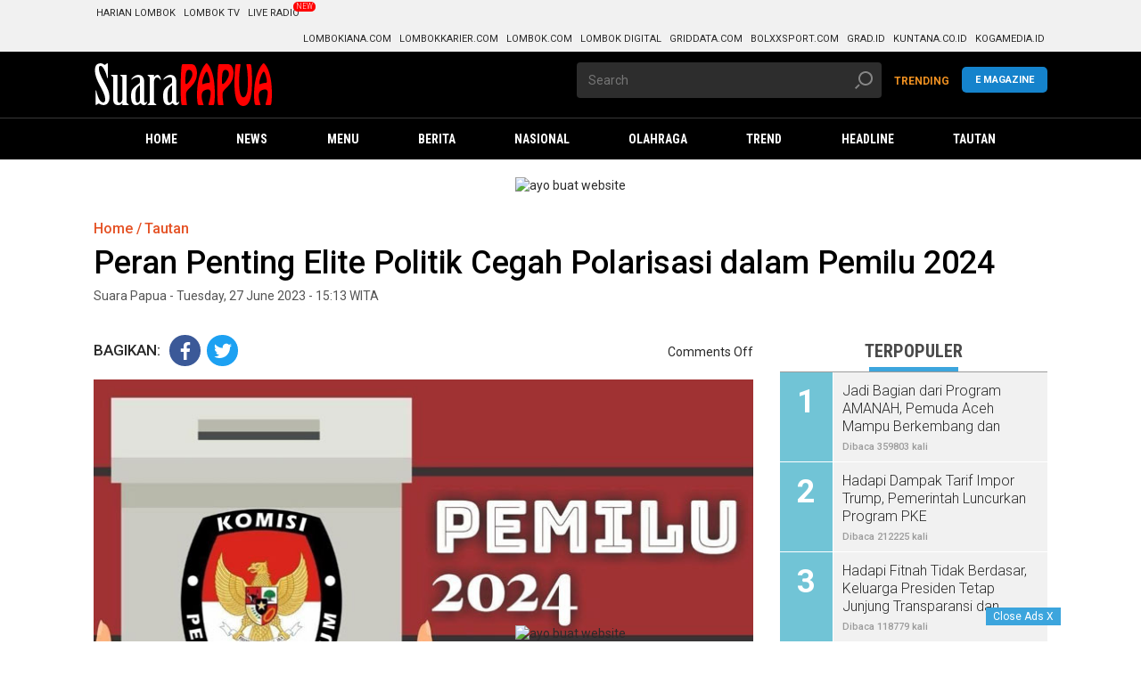

--- FILE ---
content_type: text/html; charset=UTF-8
request_url: https://suarapapuanews.com/2023/06/27/peran-penting-elite-politik-cegah-polarisasi-dalam-pemilu-2024/
body_size: 18741
content:
<!DOCTYPE html>
<html lang="en-US">
    <head>
        <meta UTF-8 />
        <meta http-equiv="X-UA-Compatible" content="IE=edge,chrome=1" />
        <meta name="viewport" content="width=device-width" />

		<link rel="shortcut icon" href="https://suarapapuanews.com/wp-content/themes/kompasX/favicon.ico" />
        <link rel="stylesheet" href="https://suarapapuanews.com/wp-content/themes/kompasX/css/kcm2017-article.min.css" type="text/css" />
        <link rel="stylesheet" href="https://suarapapuanews.com/wp-content/themes/kompasX/css/kcm2017-iconpack-article.min.css" type="text/css" />
        <link rel="stylesheet" href="https://suarapapuanews.com/wp-content/themes/kompasX/css/kcm2019-photo-article.min.css" type="text/css" />

		<link rel="stylesheet" type="text/css" href="https://suarapapuanews.com/wp-content/themes/kompasX/style.css" />
        <link rel="stylesheet" type="text/css" href="https://suarapapuanews.com/wp-content/themes/kompasX/css/mobile.css" />

        <link rel="stylesheet" href="https://fonts.googleapis.com/css?family=Roboto+Condensed:200,300,700|Roboto:300,300i,400,400i,500,700,700i" />

        <!--<script src="https://suarapapuanews.com/wp-content/themes/kompasX/js/jquery-1.12.0.min.js"></script>-->
        <script src="https://suarapapuanews.com/wp-content/themes/kompasX/js/modernizr.custom.js"></script>
		<!--<script src="https://suarapapuanews.com/wp-content/themes/kompasX/js/mobile-1.js"></script>-->

		<!--<link rel="stylesheet" type="text/css" href="https://suarapapuanews.com/wp-content/themes/kompasX/style.css" />-->

        <style type="text/css">
            /* Avoid empty images to appear as broken */
            img:not([src]):not([srcset]) {
                visibility: hidden;
            }
        </style>

		<title>Peran Penting Elite Politik Cegah Polarisasi dalam Pemilu 2024 &#8211; Suara Papua</title>
<meta name='robots' content='max-image-preview:large' />
<link rel="alternate" type="application/rss+xml" title="Suara Papua &raquo; Feed" href="https://suarapapuanews.com/feed/" />
<link rel="alternate" title="oEmbed (JSON)" type="application/json+oembed" href="https://suarapapuanews.com/wp-json/oembed/1.0/embed?url=https%3A%2F%2Fsuarapapuanews.com%2F2023%2F06%2F27%2Fperan-penting-elite-politik-cegah-polarisasi-dalam-pemilu-2024%2F" />
<link rel="alternate" title="oEmbed (XML)" type="text/xml+oembed" href="https://suarapapuanews.com/wp-json/oembed/1.0/embed?url=https%3A%2F%2Fsuarapapuanews.com%2F2023%2F06%2F27%2Fperan-penting-elite-politik-cegah-polarisasi-dalam-pemilu-2024%2F&#038;format=xml" />
<style id='wp-img-auto-sizes-contain-inline-css' type='text/css'>
img:is([sizes=auto i],[sizes^="auto," i]){contain-intrinsic-size:3000px 1500px}
/*# sourceURL=wp-img-auto-sizes-contain-inline-css */
</style>
<style id='wp-emoji-styles-inline-css' type='text/css'>

	img.wp-smiley, img.emoji {
		display: inline !important;
		border: none !important;
		box-shadow: none !important;
		height: 1em !important;
		width: 1em !important;
		margin: 0 0.07em !important;
		vertical-align: -0.1em !important;
		background: none !important;
		padding: 0 !important;
	}
/*# sourceURL=wp-emoji-styles-inline-css */
</style>
<style id='wp-block-library-inline-css' type='text/css'>
:root{--wp-block-synced-color:#7a00df;--wp-block-synced-color--rgb:122,0,223;--wp-bound-block-color:var(--wp-block-synced-color);--wp-editor-canvas-background:#ddd;--wp-admin-theme-color:#007cba;--wp-admin-theme-color--rgb:0,124,186;--wp-admin-theme-color-darker-10:#006ba1;--wp-admin-theme-color-darker-10--rgb:0,107,160.5;--wp-admin-theme-color-darker-20:#005a87;--wp-admin-theme-color-darker-20--rgb:0,90,135;--wp-admin-border-width-focus:2px}@media (min-resolution:192dpi){:root{--wp-admin-border-width-focus:1.5px}}.wp-element-button{cursor:pointer}:root .has-very-light-gray-background-color{background-color:#eee}:root .has-very-dark-gray-background-color{background-color:#313131}:root .has-very-light-gray-color{color:#eee}:root .has-very-dark-gray-color{color:#313131}:root .has-vivid-green-cyan-to-vivid-cyan-blue-gradient-background{background:linear-gradient(135deg,#00d084,#0693e3)}:root .has-purple-crush-gradient-background{background:linear-gradient(135deg,#34e2e4,#4721fb 50%,#ab1dfe)}:root .has-hazy-dawn-gradient-background{background:linear-gradient(135deg,#faaca8,#dad0ec)}:root .has-subdued-olive-gradient-background{background:linear-gradient(135deg,#fafae1,#67a671)}:root .has-atomic-cream-gradient-background{background:linear-gradient(135deg,#fdd79a,#004a59)}:root .has-nightshade-gradient-background{background:linear-gradient(135deg,#330968,#31cdcf)}:root .has-midnight-gradient-background{background:linear-gradient(135deg,#020381,#2874fc)}:root{--wp--preset--font-size--normal:16px;--wp--preset--font-size--huge:42px}.has-regular-font-size{font-size:1em}.has-larger-font-size{font-size:2.625em}.has-normal-font-size{font-size:var(--wp--preset--font-size--normal)}.has-huge-font-size{font-size:var(--wp--preset--font-size--huge)}.has-text-align-center{text-align:center}.has-text-align-left{text-align:left}.has-text-align-right{text-align:right}.has-fit-text{white-space:nowrap!important}#end-resizable-editor-section{display:none}.aligncenter{clear:both}.items-justified-left{justify-content:flex-start}.items-justified-center{justify-content:center}.items-justified-right{justify-content:flex-end}.items-justified-space-between{justify-content:space-between}.screen-reader-text{border:0;clip-path:inset(50%);height:1px;margin:-1px;overflow:hidden;padding:0;position:absolute;width:1px;word-wrap:normal!important}.screen-reader-text:focus{background-color:#ddd;clip-path:none;color:#444;display:block;font-size:1em;height:auto;left:5px;line-height:normal;padding:15px 23px 14px;text-decoration:none;top:5px;width:auto;z-index:100000}html :where(.has-border-color){border-style:solid}html :where([style*=border-top-color]){border-top-style:solid}html :where([style*=border-right-color]){border-right-style:solid}html :where([style*=border-bottom-color]){border-bottom-style:solid}html :where([style*=border-left-color]){border-left-style:solid}html :where([style*=border-width]){border-style:solid}html :where([style*=border-top-width]){border-top-style:solid}html :where([style*=border-right-width]){border-right-style:solid}html :where([style*=border-bottom-width]){border-bottom-style:solid}html :where([style*=border-left-width]){border-left-style:solid}html :where(img[class*=wp-image-]){height:auto;max-width:100%}:where(figure){margin:0 0 1em}html :where(.is-position-sticky){--wp-admin--admin-bar--position-offset:var(--wp-admin--admin-bar--height,0px)}@media screen and (max-width:600px){html :where(.is-position-sticky){--wp-admin--admin-bar--position-offset:0px}}

/*# sourceURL=wp-block-library-inline-css */
</style><style id='global-styles-inline-css' type='text/css'>
:root{--wp--preset--aspect-ratio--square: 1;--wp--preset--aspect-ratio--4-3: 4/3;--wp--preset--aspect-ratio--3-4: 3/4;--wp--preset--aspect-ratio--3-2: 3/2;--wp--preset--aspect-ratio--2-3: 2/3;--wp--preset--aspect-ratio--16-9: 16/9;--wp--preset--aspect-ratio--9-16: 9/16;--wp--preset--color--black: #000000;--wp--preset--color--cyan-bluish-gray: #abb8c3;--wp--preset--color--white: #ffffff;--wp--preset--color--pale-pink: #f78da7;--wp--preset--color--vivid-red: #cf2e2e;--wp--preset--color--luminous-vivid-orange: #ff6900;--wp--preset--color--luminous-vivid-amber: #fcb900;--wp--preset--color--light-green-cyan: #7bdcb5;--wp--preset--color--vivid-green-cyan: #00d084;--wp--preset--color--pale-cyan-blue: #8ed1fc;--wp--preset--color--vivid-cyan-blue: #0693e3;--wp--preset--color--vivid-purple: #9b51e0;--wp--preset--gradient--vivid-cyan-blue-to-vivid-purple: linear-gradient(135deg,rgb(6,147,227) 0%,rgb(155,81,224) 100%);--wp--preset--gradient--light-green-cyan-to-vivid-green-cyan: linear-gradient(135deg,rgb(122,220,180) 0%,rgb(0,208,130) 100%);--wp--preset--gradient--luminous-vivid-amber-to-luminous-vivid-orange: linear-gradient(135deg,rgb(252,185,0) 0%,rgb(255,105,0) 100%);--wp--preset--gradient--luminous-vivid-orange-to-vivid-red: linear-gradient(135deg,rgb(255,105,0) 0%,rgb(207,46,46) 100%);--wp--preset--gradient--very-light-gray-to-cyan-bluish-gray: linear-gradient(135deg,rgb(238,238,238) 0%,rgb(169,184,195) 100%);--wp--preset--gradient--cool-to-warm-spectrum: linear-gradient(135deg,rgb(74,234,220) 0%,rgb(151,120,209) 20%,rgb(207,42,186) 40%,rgb(238,44,130) 60%,rgb(251,105,98) 80%,rgb(254,248,76) 100%);--wp--preset--gradient--blush-light-purple: linear-gradient(135deg,rgb(255,206,236) 0%,rgb(152,150,240) 100%);--wp--preset--gradient--blush-bordeaux: linear-gradient(135deg,rgb(254,205,165) 0%,rgb(254,45,45) 50%,rgb(107,0,62) 100%);--wp--preset--gradient--luminous-dusk: linear-gradient(135deg,rgb(255,203,112) 0%,rgb(199,81,192) 50%,rgb(65,88,208) 100%);--wp--preset--gradient--pale-ocean: linear-gradient(135deg,rgb(255,245,203) 0%,rgb(182,227,212) 50%,rgb(51,167,181) 100%);--wp--preset--gradient--electric-grass: linear-gradient(135deg,rgb(202,248,128) 0%,rgb(113,206,126) 100%);--wp--preset--gradient--midnight: linear-gradient(135deg,rgb(2,3,129) 0%,rgb(40,116,252) 100%);--wp--preset--font-size--small: 13px;--wp--preset--font-size--medium: 20px;--wp--preset--font-size--large: 36px;--wp--preset--font-size--x-large: 42px;--wp--preset--spacing--20: 0.44rem;--wp--preset--spacing--30: 0.67rem;--wp--preset--spacing--40: 1rem;--wp--preset--spacing--50: 1.5rem;--wp--preset--spacing--60: 2.25rem;--wp--preset--spacing--70: 3.38rem;--wp--preset--spacing--80: 5.06rem;--wp--preset--shadow--natural: 6px 6px 9px rgba(0, 0, 0, 0.2);--wp--preset--shadow--deep: 12px 12px 50px rgba(0, 0, 0, 0.4);--wp--preset--shadow--sharp: 6px 6px 0px rgba(0, 0, 0, 0.2);--wp--preset--shadow--outlined: 6px 6px 0px -3px rgb(255, 255, 255), 6px 6px rgb(0, 0, 0);--wp--preset--shadow--crisp: 6px 6px 0px rgb(0, 0, 0);}:where(.is-layout-flex){gap: 0.5em;}:where(.is-layout-grid){gap: 0.5em;}body .is-layout-flex{display: flex;}.is-layout-flex{flex-wrap: wrap;align-items: center;}.is-layout-flex > :is(*, div){margin: 0;}body .is-layout-grid{display: grid;}.is-layout-grid > :is(*, div){margin: 0;}:where(.wp-block-columns.is-layout-flex){gap: 2em;}:where(.wp-block-columns.is-layout-grid){gap: 2em;}:where(.wp-block-post-template.is-layout-flex){gap: 1.25em;}:where(.wp-block-post-template.is-layout-grid){gap: 1.25em;}.has-black-color{color: var(--wp--preset--color--black) !important;}.has-cyan-bluish-gray-color{color: var(--wp--preset--color--cyan-bluish-gray) !important;}.has-white-color{color: var(--wp--preset--color--white) !important;}.has-pale-pink-color{color: var(--wp--preset--color--pale-pink) !important;}.has-vivid-red-color{color: var(--wp--preset--color--vivid-red) !important;}.has-luminous-vivid-orange-color{color: var(--wp--preset--color--luminous-vivid-orange) !important;}.has-luminous-vivid-amber-color{color: var(--wp--preset--color--luminous-vivid-amber) !important;}.has-light-green-cyan-color{color: var(--wp--preset--color--light-green-cyan) !important;}.has-vivid-green-cyan-color{color: var(--wp--preset--color--vivid-green-cyan) !important;}.has-pale-cyan-blue-color{color: var(--wp--preset--color--pale-cyan-blue) !important;}.has-vivid-cyan-blue-color{color: var(--wp--preset--color--vivid-cyan-blue) !important;}.has-vivid-purple-color{color: var(--wp--preset--color--vivid-purple) !important;}.has-black-background-color{background-color: var(--wp--preset--color--black) !important;}.has-cyan-bluish-gray-background-color{background-color: var(--wp--preset--color--cyan-bluish-gray) !important;}.has-white-background-color{background-color: var(--wp--preset--color--white) !important;}.has-pale-pink-background-color{background-color: var(--wp--preset--color--pale-pink) !important;}.has-vivid-red-background-color{background-color: var(--wp--preset--color--vivid-red) !important;}.has-luminous-vivid-orange-background-color{background-color: var(--wp--preset--color--luminous-vivid-orange) !important;}.has-luminous-vivid-amber-background-color{background-color: var(--wp--preset--color--luminous-vivid-amber) !important;}.has-light-green-cyan-background-color{background-color: var(--wp--preset--color--light-green-cyan) !important;}.has-vivid-green-cyan-background-color{background-color: var(--wp--preset--color--vivid-green-cyan) !important;}.has-pale-cyan-blue-background-color{background-color: var(--wp--preset--color--pale-cyan-blue) !important;}.has-vivid-cyan-blue-background-color{background-color: var(--wp--preset--color--vivid-cyan-blue) !important;}.has-vivid-purple-background-color{background-color: var(--wp--preset--color--vivid-purple) !important;}.has-black-border-color{border-color: var(--wp--preset--color--black) !important;}.has-cyan-bluish-gray-border-color{border-color: var(--wp--preset--color--cyan-bluish-gray) !important;}.has-white-border-color{border-color: var(--wp--preset--color--white) !important;}.has-pale-pink-border-color{border-color: var(--wp--preset--color--pale-pink) !important;}.has-vivid-red-border-color{border-color: var(--wp--preset--color--vivid-red) !important;}.has-luminous-vivid-orange-border-color{border-color: var(--wp--preset--color--luminous-vivid-orange) !important;}.has-luminous-vivid-amber-border-color{border-color: var(--wp--preset--color--luminous-vivid-amber) !important;}.has-light-green-cyan-border-color{border-color: var(--wp--preset--color--light-green-cyan) !important;}.has-vivid-green-cyan-border-color{border-color: var(--wp--preset--color--vivid-green-cyan) !important;}.has-pale-cyan-blue-border-color{border-color: var(--wp--preset--color--pale-cyan-blue) !important;}.has-vivid-cyan-blue-border-color{border-color: var(--wp--preset--color--vivid-cyan-blue) !important;}.has-vivid-purple-border-color{border-color: var(--wp--preset--color--vivid-purple) !important;}.has-vivid-cyan-blue-to-vivid-purple-gradient-background{background: var(--wp--preset--gradient--vivid-cyan-blue-to-vivid-purple) !important;}.has-light-green-cyan-to-vivid-green-cyan-gradient-background{background: var(--wp--preset--gradient--light-green-cyan-to-vivid-green-cyan) !important;}.has-luminous-vivid-amber-to-luminous-vivid-orange-gradient-background{background: var(--wp--preset--gradient--luminous-vivid-amber-to-luminous-vivid-orange) !important;}.has-luminous-vivid-orange-to-vivid-red-gradient-background{background: var(--wp--preset--gradient--luminous-vivid-orange-to-vivid-red) !important;}.has-very-light-gray-to-cyan-bluish-gray-gradient-background{background: var(--wp--preset--gradient--very-light-gray-to-cyan-bluish-gray) !important;}.has-cool-to-warm-spectrum-gradient-background{background: var(--wp--preset--gradient--cool-to-warm-spectrum) !important;}.has-blush-light-purple-gradient-background{background: var(--wp--preset--gradient--blush-light-purple) !important;}.has-blush-bordeaux-gradient-background{background: var(--wp--preset--gradient--blush-bordeaux) !important;}.has-luminous-dusk-gradient-background{background: var(--wp--preset--gradient--luminous-dusk) !important;}.has-pale-ocean-gradient-background{background: var(--wp--preset--gradient--pale-ocean) !important;}.has-electric-grass-gradient-background{background: var(--wp--preset--gradient--electric-grass) !important;}.has-midnight-gradient-background{background: var(--wp--preset--gradient--midnight) !important;}.has-small-font-size{font-size: var(--wp--preset--font-size--small) !important;}.has-medium-font-size{font-size: var(--wp--preset--font-size--medium) !important;}.has-large-font-size{font-size: var(--wp--preset--font-size--large) !important;}.has-x-large-font-size{font-size: var(--wp--preset--font-size--x-large) !important;}
/*# sourceURL=global-styles-inline-css */
</style>

<style id='classic-theme-styles-inline-css' type='text/css'>
/*! This file is auto-generated */
.wp-block-button__link{color:#fff;background-color:#32373c;border-radius:9999px;box-shadow:none;text-decoration:none;padding:calc(.667em + 2px) calc(1.333em + 2px);font-size:1.125em}.wp-block-file__button{background:#32373c;color:#fff;text-decoration:none}
/*# sourceURL=/wp-includes/css/classic-themes.min.css */
</style>
<link rel='stylesheet' id='owl1_css-css' href='https://suarapapuanews.com/wp-content/themes/kompasX/owlcarousel/assets/owl.carousel.min.css' type='text/css' media='all' />
<link rel='stylesheet' id='owl2_css-css' href='https://suarapapuanews.com/wp-content/themes/kompasX/owlcarousel/assets/owl.theme.default.min.css' type='text/css' media='all' />
<script type="text/javascript" src="https://suarapapuanews.com/wp-content/themes/kompasX/js/jquery-2.2.1.min.js" id="jquery-js"></script>
<link rel="https://api.w.org/" href="https://suarapapuanews.com/wp-json/" /><link rel="alternate" title="JSON" type="application/json" href="https://suarapapuanews.com/wp-json/wp/v2/posts/10306" /><link rel="EditURI" type="application/rsd+xml" title="RSD" href="https://suarapapuanews.com/xmlrpc.php?rsd" />
<meta name="generator" content="WordPress 6.9" />
<link rel="canonical" href="https://suarapapuanews.com/2023/06/27/peran-penting-elite-politik-cegah-polarisasi-dalam-pemilu-2024/" />
<link rel='shortlink' href='https://suarapapuanews.com/?p=10306' />
<link rel="icon" href="https://suarapapuanews.com/wp-content/uploads/2022/03/cropped-512x512-2-32x32.png" sizes="32x32" />
<link rel="icon" href="https://suarapapuanews.com/wp-content/uploads/2022/03/cropped-512x512-2-192x192.png" sizes="192x192" />
<link rel="apple-touch-icon" href="https://suarapapuanews.com/wp-content/uploads/2022/03/cropped-512x512-2-180x180.png" />
<meta name="msapplication-TileImage" content="https://suarapapuanews.com/wp-content/uploads/2022/03/cropped-512x512-2-270x270.png" />
<style id="kirki-inline-styles"></style>    </head>

    <body class="wp-singular post-template-default single single-post postid-10306 single-format-standard wp-theme-kompasX smartphone">

	
		<div id="header-desktop" class="desktop">

<div class="header header--sumpah-pemuda clearfix">
	
	<!-- menunya manual ternyata wkkkk -->
<div class="row clearfix network">
	<div class="container clearfix network__wrap"> 
		<ul class="network__row network__row--left clearfix">
			<li class="network__item">
				<a class="network__link" href="#" target="_blank">Harian Lombok</a>
			</li>
			<li class="network__item">
				<a class="network__link" href="#" target="_blank">Lombok TV</a>
			</li>
			<li class="network__item">
				<a class="network__link network--hot" href="j#" data-badge="New">Live Radio</a>
			</li>
		</ul>

		<ul class="network__row network__row--right clearfix">
			<li class="network__item">
				<a class="network__link" href="h#" target="_blank">Lombokiana.com</a>
			</li>
			<li class="network__item">
				<a class="network__link" href="#" target="_blank">Lombokkarier.com</a>
			</li>
			<li class="network__item">
				<a class="network__link" href="#" target="_blank">Lombok.com</a>
			</li>
			<li class="network__item">
				<a class="network__link" href="#" target="_blank">Lombok Digital</a>
			</li>
			<li class="network__item">
				<a class="network__link" href="#" target="_blank">Griddata.com</a>
			</li>
			<li class="network__item">
				<a class="network__link" href="#" target="_blank">Bolxxsport.com</a>
			</li>
			<li class="network__item">
				<a class="network__link" href="#" target="_blank">Grad.id</a>
			</li>
			<li class="network__item">
				<a class="network__link" href="#" target="_blank">Kuntana.co.id</a>
			</li>
			<li class="network__item">
				<a class="network__link" href="#" target="_blank">Kogamedia.id</a>
			</li>
		</ul>
	</div>
</div>
    <!-- logo Lombokcom-->
    <div class="row clearfix header__wrap">
        <div class="container clearfix header__row">
            <div class="row col-offset-fluid clearfix">
                
				<div class="col-bs10-5 clearfix">
                    <div class="logo">
                        <a href="https://suarapapuanews.com/">
                            <img src="https://suarapapuanews.com/wp-content/uploads/2022/03/suarapapua.png">
                        </a>
                    </div>
                    
					<!--<div class="logo__awards">
                        <div class="logo__awards__item">
                            <a href="#" data-type="tooltips" data-placement="right" data-text="International Fact-Checking Network " class="logo__awards__link">
                                <img class="lozad" data-src="https://suarapapuanews.com/wp-content/themes/kompasX/img/logo-ifcn-small.png" alt="" />
                            </a>
                        </div>
                    </div>-->
				</div>

                <div class="col-bs10-5 clearfix">
                    <form class="search search--header col-bs12-8 col-offset-0" action="https://suarapapuanews.com/">
                        <input class="form__input form__input__header" id="search" type="text" name="s" placeholder="Search">
                        <input class="form__button form__button__header" type="submit" name="submit">
                        <span class="search--icon">
                            <svg class="icon icon-search" title="icon-search">
                                <use xlink:href="#icon-search" />
                            </svg>
                        </span>
                    </form>
					
					<div class="kid__wrap">
                        <a target="_blank" href="#" class="kid__button">E Magazine</a>
                    </div>

					<div class="sso__header col-bs12-4">
                        <ul class="sso__wrap">
                            <li class="sso__item" id="sso__item">
                                <a id="txt_signin" class="sso__link" href="https://suarapapuanews.com/category/trend/">TRENDING</a>
                            </li>
                        </ul>
                    </div>

                </div>
            </div>
        </div>
    </div>

    <!-- nav-->
    <div class="js-nav-offset"></div>
    <div class="row clearfix nav">
        <!-- (ads.skin.full) -->
        <div class="container clearfix nav__wrap">
            <div class="logo logo--sticky">
                <a href="https://suarapapuanews.com/"><img class="lozad" data-src="https://suarapapuanews.com/wp-content/uploads/2022/03/suarapapuafix.png" alt="Suara Papua" /></a>
            </div>

			<ul id="main_menu" class="main_menu nav__row clearfix"><li id="menu-item-128" class="nav__item menu-item menu-item-type-post_type menu-item-object-page menu-item-home"><a class="nav__link"  href="https://suarapapuanews.com/"><span>Home</span></a></li>
<li id="menu-item-119" class="nav__item menu-item menu-item-type-custom menu-item-object-custom menu-item-has-children has-sub"><a class="nav__link"  href="#"><span>News</span></a>
<ul class='nav__sub'>
	<li id="menu-item-124" class="nav__item menu-item menu-item-type-taxonomy menu-item-object-category"><a class="nav__link"  href="https://suarapapuanews.com/category/berita/"><span>Berita</span></a></li>
	<li id="menu-item-129" class="nav__item menu-item menu-item-type-post_type menu-item-object-page menu-item-home"><a class="nav__link"  href="https://suarapapuanews.com/"><span>Headline</span></a></li>
</ul>
</li>
<li id="menu-item-126" class="nav__item menu-item menu-item-type-custom menu-item-object-custom menu-item-has-children has-sub"><a class="nav__link"  href="#"><span>Menu</span></a>
<ul class='nav__sub'>
	<li id="menu-item-131" class="nav__item menu-item menu-item-type-taxonomy menu-item-object-category"><a class="nav__link"  href="https://suarapapuanews.com/category/nasional/"><span>Nasional</span></a></li>
	<li id="menu-item-132" class="nav__item menu-item menu-item-type-taxonomy menu-item-object-category"><a class="nav__link"  href="https://suarapapuanews.com/category/olahraga/"><span>Olahraga</span></a></li>
	<li id="menu-item-133" class="nav__item menu-item menu-item-type-taxonomy menu-item-object-category"><a class="nav__link"  href="https://suarapapuanews.com/category/headline/"><span>Headline</span></a></li>
	<li id="menu-item-134" class="nav__item menu-item menu-item-type-taxonomy menu-item-object-category"><a class="nav__link"  href="https://suarapapuanews.com/category/trend/"><span>Trend</span></a></li>
	<li id="menu-item-130" class="nav__item menu-item menu-item-type-taxonomy menu-item-object-category"><a class="nav__link"  href="https://suarapapuanews.com/category/berita/"><span>Berita</span></a></li>
</ul>
</li>
<li id="menu-item-113" class="nav__item menu-item menu-item-type-taxonomy menu-item-object-category"><a class="nav__link"  href="https://suarapapuanews.com/category/berita/"><span>Berita</span></a></li>
<li id="menu-item-114" class="nav__item menu-item menu-item-type-taxonomy menu-item-object-category"><a class="nav__link"  href="https://suarapapuanews.com/category/nasional/"><span>Nasional</span></a></li>
<li id="menu-item-115" class="nav__item menu-item menu-item-type-taxonomy menu-item-object-category"><a class="nav__link"  href="https://suarapapuanews.com/category/olahraga/"><span>Olahraga</span></a></li>
<li id="menu-item-116" class="nav__item menu-item menu-item-type-taxonomy menu-item-object-category"><a class="nav__link"  href="https://suarapapuanews.com/category/trend/"><span>Trend</span></a></li>
<li id="menu-item-118" class="nav__item menu-item menu-item-type-taxonomy menu-item-object-category"><a class="nav__link"  href="https://suarapapuanews.com/category/headline/"><span>Headline</span></a></li>
<li id="menu-item-117" class="nav__item menu-item menu-item-type-taxonomy menu-item-object-category current-post-ancestor current-menu-parent current-post-parent"><a class="nav__link"  href="https://suarapapuanews.com/category/uncategorized/"><span>Tautan</span></a></li>
</ul>            

		</div><!-- container-->
	</div><!--/row clearfix nav-->
</div><!--header header--sumpah-pemuda clearfix-->

</div><!--/header-desktop-->
		<div class="mobile">

	<script>
		/* Open the sidenav */
		function openNav() {
		  document.getElementById("mySidenav").style.width = "100%";
		}
		/* Close/hide the sidenav */
		function closeNav() {
		  document.getElementById("mySidenav").style.width = "0";
		}
	</script>

	<div id="mySidenav" class="sidenav">
		<a href="javascript:void(0)" class="closebtn btn-close pointer" onclick="closeNav()">
			<img class="lozad" data-src="https://suarapapuanews.com/wp-content/themes/kompasX/img/close.png">
		</a>

		<div id="Menu-Panel">

			<!-- s : search baru -->
			<div class="searchInput__inside">
				<form id="searchnews" name="searchnews" method="get" action="https://suarapapuanews.com/">
					<input id="searchInput1" type="text" placeholder="Cari..." class="defaultText" autocomplete="off" name="s" value="">
					<button type="submit" title="Cari" class="searchInput__button">
						<a href="javascript:void(0)" onclick="cari()" class="searchInput__link">
							<img class="lozad" data-src="https://suarapapuanews.com/wp-content/themes/kompasX/img/search.png" alt="">
						</a>
					</button>
				</form>
				<div class="clearit"></div>
			</div><!-- e : search baru -->

			<div class="login-menu">
				<span id="txt_signin">					
					<a href="https://suarapapuanews.com/wp-login.php" class="link-menu">
						<span class="icon-user"></span>
						Masuk
					</a>
				</span>
			</div>

			<div class="merge-new-menu clearfix">
				<ul class="mainMenuP new-menu" id="replace_with_commbreak" lifetime="10800">
					<li><a href="https://suarapapuanews.com/"><span class="icon-home"></span>Home</a></li>
					<li><a href="#nasional"><span class="icon-news"></span>Nasional</a></li>
					<li><a href="#regional"><span class="icon-news"></span>Regional</a></li>
					<li><a href="#megapolitan"><span class="icon-news"></span>Megapolitan</a></li>
					<li><a href="#global"><span class="icon-news"></span>Global</a></li>
					<li><a href="#kilasdaerah/"><span class="icon-news"></span>Kilas Daerah</a></li>
					<li><a href="#kilaskorporasi"><span class="icon-news"></span>Kilas Korporasi</a></li>
					<li><a href="#kilaskementerian"><span class="icon-news"></span>Kilas Kementerian</a></li>
					<li><a href="#sorotpolitik"><span class="icon-news"></span>Sorot Politik</a></li>  
					<li><a href="#kilasbadannegara"><span class="icon-news"></span>Kilas Badan Negara</a></li>
					<li><a href="#kilasparlemen"><span class="icon-news"></span>Kilas Parlemen</a></li>
					<li><a href="#tren"><span class="icon-news"></span>Tren</a></li>
					<li><a href="#hype"><span class="icon-news"></span>Hype</a></li>   
					<li><a href="#food"><span class="icon-news"></span>Food</a></li>                                                         
					<li><a href="#money"><span class="icon-money"></span>Money</a></li>
					<li><a href="#kilasbumn/"><span class="icon-news"></span>KILAS BUMN</a></li>
					<li><a href="#kilasbadan/"><span class="icon-news"></span>KILAS BADAN</a></li>
					<li><a href="#kilastransportasi/"><span class="icon-news"></span>KILAS TRANSPORTASI</a></li>
													
					<li><a href="#vik/"><span class="icon-vik"><img class="lozad" data-src="https://suarapapuanews.com/wp-content/themes/kompasX/img/icon-vik.png"></span></a></li>
				</ul>

				<ul class="mainMenuP new-menu" id="replace_with_commbreak" lifetime="10800">
					<li><a href="#bola/"><span class="icon-bola"></span>Bola</a></li>
					<li><a href="#tekno"><span class="icon-tekno"></span>Tekno</a></li>
					<li><a href="#sains"><span class="icon-sains"></span>Sains</a></li>                                
					<li><a href="#otomotif"><span class="icon-otomotif"></span>Otomotif</a></li>                                
					<li><a href="#lifestyle"><span class="icon-news"></span>Lifestyle</a></li>                                
					<li><a href="#health"><span class="icon-news"></span>Health</a></li>                                
					<li><a href="#properti"><span class="icon-office"></span>Properti</a></li>
					<li><a href="#sorot"><span class="icon-news"></span>sorot properti</a></li>                    
					<li><a href="#travel"><span class="icon-travel"></span>Travel</a></li>                                
					<li><a href="#ohayojepang"><span class="icon-travel"></span>Ohayo Jepang</a></li>                                
					<li><a href="#pesonaindonesia"><span class="icon-travel"></span>Pesona Indonesia</a></li>                                
					<li><a href="#edukasi"><span class="icon-edukasi"></span>Edukasi</a></li>
					<li><a href="#kolom"><span class="icon-user-tie"></span>Kolom</a></li>                                
					<li><a href="#foto"><span class="icon-news"></span>Images</a></li>                                
					<li><a href="#jeo"><span class="icon-news"></span>JEO</a></li>
					<li><a href="#"><span></span></a></li>
					<li><a href="#"><span></span></a></li>
					<li><a target="_blank" href="#Lomboktv"><span class="icon-ktv"><img class="lozad" data-src="https://suarapapuanews.com/wp-content/themes/kompasX/img/icon-ktv.png"></span></a></li>
				</ul>
			</div>

			<ul class="mainMenuP second clearfix" id="replace_with_commbreak" lifetime="10800">
				<li class="new-menu link-Lombokiana">
					<a href="#Lombokiana" target="_blank">LombokIANA
						</a>
				</li>
				<li class="new-menu link-juara">
					<a href="#bolasport" target="_blank"> BOLASPORT
						</a>
				</li>
				<li class="new-menu link-otomania">
					<a href="#gridoto" target="_blank"> GRIDOTOX
						</a>
				</li>
				<li class="new-menu link-Lombokkarier">
					<a href="Lombokkarier" target="_blank"> LombokKARIER
						</a>
				</li>
				<li class="new-menu link-grazera">
					<a href="#gramedia" target="_blank"> LOMBOKMEDIA
						</a>
				</li>
				<li class="new-menu link-grazera">
					<a href="#ebooks.gramedia" target="_blank"> LOMBOKMEDIA DIGITAL
						</a>
				</li>
				<li class="new-menu link-grazera">
					<a href="#grid.id" target="_blank"> LOMBOKMEDIA.ID
						</a>
				</li>
				<li class="new-menu link-grazera">
					<a href="#m.kontan.co.id" target="_blank"> KONTRAX
						</a>
				</li>
				<li class="new-menu link-grazera">
					<a href="#kgmedia.id/" target="_blank"> LOMBOKMEDIA.ID
						</a>
				</li>
			</ul>
			
			<ul class="menu-share floating-share clearfix">
				<li><a href="https://facebook.com/" target="_blank"><span class="ico-share icon-fb ico-bg"><img class="lozad" data-src="https://suarapapuanews.com/wp-content/themes/kompasX/img/icon-facebook.png"></span></a>
				</li>
				<li><a href="https://twitter.com/" target="_blank"><span class="ico-share icon-tw ico-bg"><img class="lozad" data-src="https://suarapapuanews.com/wp-content/themes/kompasX/img/icon-twitter.png"></span></a>
				</li>
				<li><a href="https://instagram.com/" target="_blank"><span class="ico-share icon-ig ico-bg"><img class="lozad" data-src="https://suarapapuanews.com/wp-content/themes/kompasX/img/icon-instagram.png"></span></a>
				</li>
				<li><a href="https://pinterest.com/" target="_blank"><span class="ico-share icon-pint ico-bg"><img class="lozad" data-src="https://suarapapuanews.com/wp-content/themes/kompasX/img/icon-pinterest.png"></span></a>
				</li>
				<li><a href="https://line.com/" target="_blank"><span class="ico-share icon-line ico-bg"><img class="lozad" data-src="https://suarapapuanews.com/wp-content/themes/kompasX/img/icon-line.png"></span></a>
				</li>
			</ul>

		</div><!--Menu-Panel-->
	</div><!--sideNav-Menu-->

	<!-- s : header -->
	<div class="header row " id="menuHeader">

		<div class="logo left">
			<a href="https://suarapapuanews.com/"> <img src="https://suarapapuanews.com/wp-content/uploads/2022/03/suarapapua.png" width="210"> </a>
		</div>
		
		<!-- s: langganan -->
		<div class="kid__wrap">
			<a target="_blank" href="#info" class="kid__button">Epaper gratis</a>
		</div>
		<!-- e: langganan -->
				
		<!-- s : menu -->
		<div class="menu right" onclick="openNav()">
			<a href="#" class="btn-hamb pointer">
				<img class="lozad" data-src="https://suarapapuanews.com/wp-content/themes/kompasX/img/menu-search.png">
			</a>
			<span class="t-menu">jelajahi        </span>
		</div>
		<!-- e : menu -->
		<div class="clearit"></div>
	</div>
	<!-- e : header -->

	<!-- s : new-sub-menu -->
	<div class="new-sub-menu">
		<ul class="clearfix">
			<li  ><a href="#indeks/terpopuler/">Terpopuler</a></li>
			<li><a href="#news/">News</a></li>
			<li><a href="#tren"><span class="red-block">Tren</span></a></li>
			<li><a href="#hype"><span class="red-block">Hype</span></a></li>
			<li><a href="#food"><span class="red-block">Food</span></a></li>
			<li><a href="#bola/">Bola</a></li>
			<li><a href="#tekno/">Tekno</a></li>
			<li><a href="#money/">Money</a></li>
			<li><a target="_blank" href="#jeo/"><span class="red-block">JEO</span></a></li>
			<li><a href="#vik/">VIK</a></li>
			<li><a href="#otomotif/">Otomotif</a></li>
			<li><a href="#lifestyle/">Lifestyle</a></li>
			<li><a href="#health/">Health</a></li>
			<li><a href="#sains">Sains</a></li>
			<li><a href="#travel/">Travel</a></li>
			<li><a href="#edukasi/">Edukasi</a></li>
			<li><a href="#properti/">Properti</a></li>
			<li><a href="#foto/">Images</a></li>
			<li><a target="_blank" href="#sonora">Radio</a></li>
		</ul>
	</div>
	<!-- e : new-sub-menu -->

</div><!-- mobile -->
		<div class="row kcm__stick__wrap clearfix">
            <div class="kcm kcm__stick js-kcm-stick">

				<div class="kcm__stick__fluid kcm__stick__fluid--left">
	<div class="kcm__stick--left">
		<div id="div-gpt-ad-Skin_Left">
			<!--KODE IKLAN START-->

			<!--IKLAN END-->
		</div>
	</div>
</div>
				<div class="kcm__stick__fluid kcm__stick__fluid--right">
	<div class="kcm__stick--right">
		<div id="div-gpt-ad-Skin_Right">
			<!--KODE IKLAN START-->

			<!--IKLAN END-->
		</div>
	</div>
</div>
            </div>
        </div>
        <!-- container-->
        <div class="container clearfix">
            <div class="row mt2 col-offset-fluid clearfix">
                <div class="col-xs-10">

					<div class="kcm kcm__top clearfix" style="z-index: 0; margin-bottom: 10px;">
	<div id="div-gpt-ad-Top_1-1">
	<!--KODE IKLAN START-->
		<img src="https://live.staticflickr.com/65535/51970043282_363c92b049_b.jpg" alt="ayo buat website">
	<!--IKLAN END-->
	</div>
</div>
                </div>
            </div>

			
            <!-- read-->
            <div class="row mt2 col-offset-fluid clearfix">
                <div class="col-bs10-10">

					
<h3 class="breadcrumb clearfix">
	<ol class="breadcrumb__wrap" itemscope itemtype="http://schema.org/BreadcrumbList">

			
			<li class="breadcrumb__item" itemprop="itemListElement" itemscope itemtype="http://schema.org/ListItem"><a class="breadcrumb__link" itemtype="https://schema.org/Thing" itemprop="item" href="https://suarapapuanews.com/" title="Suara Papua"><span itemprop="name">Home</span></a></li>

			<li class="breadcrumb__item" itemprop="itemListElement" itemscope itemtype="http://schema.org/ListItem">
			<a class="breadcrumb__link" itemtype="https://schema.org/Thing" itemprop="item" href="https://suarapapuanews.com/category/uncategorized/" title="View all posts in Tautan" ><span itemprop="name">Tautan</span></a></li>
				</ul>
</h3>
	<!-- breadcrumb
                    <h3 class="breadcrumb clearfix">
                        <ul class="breadcrumb__wrap" itemscope itemtype="http://schema.org/BreadcrumbList">
                            <li class="breadcrumb__item" itemprop="itemListElement" itemscope itemtype="http://schema.org/ListItem">
                                <a class="breadcrumb__link" itemtype="https://schema.org/Thing" itemprop="item" href="https://www.kompas.com"><span itemprop="name">Home</span></a><meta itemprop="position" content="1" />
                            </li>
                            <li class="breadcrumb__item" itemprop="itemListElement" itemscope itemtype="http://schema.org/ListItem">
                                <a class="breadcrumb__link" itemtype="https://schema.org/Thing" itemprop="item" href="https://www.kompas.com/tren"><span itemprop="name">Tren</span></a><meta itemprop="position" content="2" />
                            </li>
                            <li class="breadcrumb__item" itemprop="itemListElement" itemscope itemtype="http://schema.org/ListItem">
                                <a class="breadcrumb__link" itemtype="https://schema.org/Thing" itemprop="item" href="https://www.kompas.com/tren/tren"><span itemprop="name">Tren</span></a><meta itemprop="position" content="3" />
                            </li>
                        </ul>
                    </h3>-->
                    <!-- read title-->
                    <h1 class="read__title">Peran Penting Elite Politik Cegah Polarisasi dalam Pemilu 2024</h1>
                </div>
            </div>

			
            <!-- read-->
            <div class="row col-offset-fluid clearfix js-giant-wp-sticky-parent">
                <div class="col-bs10-7 js-read-article">
                    <!-- read header-->
                    <div class="read__header col-offset-fluid clearfix">
                        <div class="col-bs10-10">
                            <div class="read__time">Suara Papua - Tuesday, 27 June 2023 - 15:13 WITA</div>
                        </div>
                        <div class="col-bs10-10">
                            <div class="social--inline eee">
                                <!-- share -->
                                <span class="social--text">Bagikan:</span>
                                <div class="social social--article clearfix">
                                    <div class="social__item">
                                        <a class="social__link social__link--facebook" href="http://www.facebook.com/sharer.php?u=https://suarapapuanews.com/2023/06/27/peran-penting-elite-politik-cegah-polarisasi-dalam-pemilu-2024/" target="_blank">
                                            <svg class="icon icon-facebook" title="icon-facebook">
                                                <use xlink:href="#icon-facebook" />
                                            </svg>
                                        </a>
                                    </div>
                                    <div class="social__item">
                                        <a class="social__link social__link--twitter"
                                            href="https://twitter.com/intent/tweet?text=Check this page: https://suarapapuanews.com/2023/06/27/peran-penting-elite-politik-cegah-polarisasi-dalam-pemilu-2024/" target="_blank">
                                            <svg class="icon icon-twitter" title="icon-twitter">
                                                <use xlink:href="#icon-twitter" />
                                            </svg>
                                        </a>
                                    </div>
                                </div>
                                <div class="comment__read__text">
									<span class="total_comment_share"> <span>Comments Off<span class="screen-reader-text"> on Peran Penting Elite Politik Cegah Polarisasi dalam Pemilu 2024</span></span></span>                                </div>
                            </div>
                        </div>
                    </div>
                    <!-- photo artikel-->
					<div class="photo">
						<img class="lozad" data-src="https://suarapapuanews.com/wp-content/uploads/2023/05/Pemilu-2024-1.jpg" alt="Peran Penting Elite Politik Cegah Polarisasi dalam Pemilu 2024" />
						
						<div class="lmd-caption"><em>&nbsp;(<strong>Suara Papua</strong>)</em></div>
					</div>

                    <!-- read artikel-->
                    <div class="read__article mt2 clearfix js-tower-sticky-parent">
                        <div class="col-bs9-2 col-offset-0">
							<div id="div-gpt-ad-Skyscraper">
	<!--KODE IKLAN START-->

	<!--IKLAN END-->
</div>                        </div>
                        <div class="col-bs9-7">
                            <!-- read credit-->
                            <div class="read__credit clearfix">
                                <div class="read__credit__item" id="penulis"><span>Penulis</span> <a href="https://suarapapuanews.com/author/redaksi/" title="Posts by Maria Wenda" rel="author">Maria Wenda</a></div> | <div class="read__credit__item" id="editor"><span>Editor</span> <a href="https://suarapapuanews.com/author//"></a></div>
                            </div>

                            <!-- read content-->
                            <div class="read__content">

                                <p>&nbsp;</p>
<p>&nbsp;</p>
<p>Oleh : Ahmad Dzul Ilmi Muis )*</p>
<p>&nbsp;</p>
<p>Peranan sangat penting dimiliki oleh para elite politik untuk bisa terus berupaya dalam mencegah kemungkinan serta potensi adanya polarisasi dalam gelaran Pemilu pada tahun 2024 mendatang. Pasalnya, mereka merupakan teladan bagi masyarakat di Indonesia untuk terus menyebarkan pesan damai dengan berkomitmen mengawal Pemilu secara sejuk dan kondusif.</p>
<p>Ketua Umum (Ketum) Partai Demokrat, Agus Harimurti Yudhoyono (AHY) menyampaikan bahwa antara partainya dengan Partai Demokrasi Indonesia Perjuangan (PDIP) telah sama-sama bersepakat agar perhelatan pesta demokrasi dan kontestasi politik, yakni pelaksanaan Pemilihan Umum (Pemilu) pada tahun 2024 mendatang bisa berjalan dengan damai, tidak sampai terjadi perpecahan dan juga polarisasi di tengah masyarakat Tanah Air.</p>
<p>Lebih lanjut, menurutnya memang pada dasarnya partai Demokrat sendiri merupakan sebuah partai yang nasionalis religius, sehingga mereka juga memiliki komitmen kuat untuk bisa terus menjaga adanya perbedaan dari berbagai hal seperti suku, ras hingga agama di tengah masyarakat.</p>
<p>Komitmen untuk terus menjaga persatuan meski di tengah perbedaan itu juga telah sesuai dengan semboyan yang telah ditetapkan oleh para pendiri bangsa, yakni gagasan Bhinneka Tunggal Ika lantaran memang Indonesia sendiri merupakan sebuah bangsa yang terdiri dari diversitas sangat tinggi dengan banyaknya perbedaan latar belakang masyarakatnya.</p>
<p>Sehingga, sangatlah penting bagi masyarakat untuk tidak sampai mudah terpecah belah dengan adanya isu apapun, sehingga menciptakan ketegangan secara horizontal atau polarisasi. Terlebih, semakin mendekati kontestasi Pemilu 2024 ini, maka suhu perpolitikan di Tanah Air sudah mulai memanas, maka hendaknya masyarakat juga tidak mudah untuk terpengaruh akan adanya isu apapun yang berbau SARA.</p>
<p>Demikian halnya, bukan sekedar bagi masyarakat saja, melainkan untuk para elite politik sendiri hendaknya juga bisa terus bersama-sama mewujudkan agar tidak sampai terjadi polarisasi, dengan menerapkan pola-pola kampanye yang sama sekali tidak melibatkan isu SARA apapun di tengah masyarakat.</p>
<p>Karena, dengan tidak disertainya kampanye menggunakan narasi berbau identitas, maka juga sekaligus mewujudkan adanya kontestasi yang bersih, jujur dan adil. Pasalnya, kontestasi yang terjadi akan menunjang adanya pelaksanaan demokrasi di Indonesia dengan jauh lebih berkualitas, yakni dengan murni berkontestasi dengan menggunakan gagasan masing-masing tanpa dibarengi dengan adanya isu apapun.</p>
<p>Memang, sebelumnya sejumlah elite partai politik (Parpol) di Indonesia sendiri juga telah menyampaikan komitmen kuat mereka untuk bisa bersama-sama mencegah agar tidak sampai terjadi dan terulang kembali adanya polarisasi di tengah masyarakat, khususnya pada pelaksanaan ajang setiap 5 (lima) tahunan tersebut.</p>
<p>Diketahui sebelumnya, bahwa telah terjadi sebuah agenda pertemuan antara kedua elite partai besar di Indonesia, yakni Puan Maharani dengan AHY. Dengan adanya agenda pertemuan tersebut, Sekretaris Jenderal PDI Perjuangan, Hasto Kristiyanto menjelaskan bahwa dialog yang terjadi antar kedua partai itu dilakukan secara konstruktif.</p>
<p>Tentu dengan adanya dialog yang telah dilakukan itu mampu semakin membua adanya ruang komunikasi secara jauh lebih lebar, dengan bertujuan untuk terus membahas berbagai macam hal mengenai kepentingan bangsa dan negara di masa depan.</p>
<p>Secara terpisah, Sekjen Partai Demokrat, Teuku Riefky Harsya sendiri menyadari bahwa antara partainya dengan PDI Perjuangan memiliki perbedaan pandangan politik. Namun dengan adanya pertemuan antara Puan dengan AHY tersebut juga bisa menjadi fondasi kuat untuk bisa mencegah kemungkinan perpecahan dan juga benturan antar sesama anak bangsa dalam menghadapi Pemilu 2024 mendatang.</p>
<p>Dalam sebuah kesempatan, Ketua Umum Partai Kebangkitan Bangsa (Ketum PKB), Muhaimin Iskandar atau yang biasa dikenal dengan Cak Imin menyatakan bahwa dirinya memiliki komitmen kuat untuk bisa turut serta dan berperan aktif dalam mencegah terjadinya polarisasi. Terlebih, baginya memang upaya untuk mencegah polarisasi di masyarakat sendiri sama sekali tidak bisa terwujud nyata apabila hanya sebatas sekedar dilakukan secara normatif saja, sehingga memang harus disertai dengan komitmen solid bersama. Bagaimana tidak, pasalnya dengan adanya komitmen yang berprinsip dan mendasar itu, sekaligus juga menjadikan tekad secara bersama.</p>
<p>Sementara itu, Sekretaris Jenderal Partai Gerakan Indonesia Raya (Sekjen Gerindra), Ahmad Muzani juga menilai bahwa demokrasi yang ada di Tanah Air sendiri harus mampu untuk menjadi sebuah solusi akan adanya perbedaan yang bersifat niscaya di tengah masyarakat.</p>
<p>Dirinya berpesan, untuk bisa mewujudkan agar nilai demokrasi tersebut menjadi solusi atas adanya perbedaan di masyarakat, maka demokrasi sendiri, khususnya perhelatan kontestasi politik tidak bisa hanya dijadikan sebagai sebuah alat untuk semata-mata memperoleh kekuasaan saja.</p>
<p>Justru apabila semua pihak terus berkomitmen untuk bersama mewujudkan demokrasi yang modern di tengah masyarakat Indonesia, maka penerapan asas tersebut akan mampu menjadi sebuah solusi atas seluruh permasalahan, termasuk salah satunya adalah permasalahan mengenai polarisasi.</p>
<p>Untuk bisa terus berupaya dalam mencegah kemungkinan dan potensi akan adanya polarisasi dalam pelaksanaan Pemilu pada tahun 2024 mendatang, maka menjadi sangat penting pula adanya peranan dari para elite partai politik, karena mereka menjadi contoh atau teladan bagi masyarakat di Indonesia untuk terus menyebarkan pesan damai.</p>
<p>&nbsp;</p>
<p>)* Penulis adalah alumni Fisip Unair</p>

                            </div>

							<div id="div-gpt-for-outstream">
	<!--KODE IKLAN START-->

	<!--IKLAN END-->
</div>
							<!-- Paging -->
							
                            <!-- read tag-->
							
                            <!-- berita terkait-->
                            <div class="related__inline ga--related mt2 clearfix"><h3><span>Berita Terkait</span></h3>	
	<h4 class="related__inline__title">
		<a href="https://suarapapuanews.com/2026/01/21/hak-tersangka-dan-korban-kini-lebih-terlindungi-di-kuhp-dan-kuhap-baru/">Hak Tersangka dan Korban Kini Lebih Terlindungi di KUHP dan KUHAP Baru</a>
	</h4>

	
	<h4 class="related__inline__title">
		<a href="https://suarapapuanews.com/2026/01/21/kuhp-kuhap-baru-jadi-jawaban-atas-tuntutan-keadilan-dalam-penegakan-hukum/">KUHP–KUHAP Baru Jadi Jawaban atas Tuntutan Keadilan dalam Penegakan Hukum</a>
	</h4>

	
	<h4 class="related__inline__title">
		<a href="https://suarapapuanews.com/2026/01/21/kuhp-dan-kuhap-baru-usung-harapan-reformasi-hukum-pidana/">KUHP dan KUHAP Baru Usung Harapan Reformasi Hukum Pidana</a>
	</h4>

	
	<h4 class="related__inline__title">
		<a href="https://suarapapuanews.com/2026/01/21/kuhp-dan-kuhap-baru-tonggak-keadilan-progresif-dalam-hukum-pidana-nasional/">KUHP dan KUHAP Baru: Tonggak Keadilan Progresif dalam Hukum Pidana Nasional</a>
	</h4>

	
	<h4 class="related__inline__title">
		<a href="https://suarapapuanews.com/2026/01/21/pemerintah-prioritaskan-rehabilitasi-hunian-nakes-dan-warga-pascabencana-sumatra/">Pemerintah Prioritaskan Rehabilitasi Hunian Nakes dan Warga Pascabencana Sumatra</a>
	</h4>

</div>
                        </div>
                    </div>

                    <div id="voucher__banner1">
	<!--KODE IKLAN START-->

	<!--IKLAN END-->
</div>					
					<div id="voucher__banner1">
	<!--KODE IKLAN START-->

	<!--IKLAN END-->
</div>
										<!-- end post -->

					

	<div class="row mt2 clearfix">
		<div class="title clearfix">
			<h2 class="title__content">Terkini Lainnya</h2>
		</div>
		<div class="latest ga--latest mt2 clearfix">

			
			<div class="article__list clearfix">
				<div class="article__list__asset clearfix">
					<div class="article__asset">
						<a href="https://suarapapuanews.com/2026/01/21/hak-tersangka-dan-korban-kini-lebih-terlindungi-di-kuhp-dan-kuhap-baru/" target="_parent">
							<img
								class="lozad"
								data-src="https://suarapapuanews.com/wp-content/uploads/2026/01/Awas-KUHP-dan-KUHAP-Baru-Mulai-Berlaku-Hari-Ini-177x117.jpg"
								alt="Hak Tersangka dan Korban Kini Lebih Terlindungi di KUHP dan KUHAP Baru"
							/>
						</a>
					</div>
				</div>
				<div class="article__list__title">
					<h3 class="article__title article__title--medium">
						<a class="article__link" href="https://suarapapuanews.com/2026/01/21/hak-tersangka-dan-korban-kini-lebih-terlindungi-di-kuhp-dan-kuhap-baru/" target="_parent">Hak Tersangka dan Korban Kini Lebih Terlindungi di KUHP dan KUHAP Baru</a>
					</h3>
				</div>
				<div class="article__list__info">
					<div class="article__subtitle article__subtitle--inline"><a href="https://suarapapuanews.com/category/uncategorized/" rel="category tag">Tautan</a></div>
					<div class="article__date">Wednesday, 21 January 2026</div>
				</div>
				<div class="clearfix"></div>
			</div>

			
			<div class="article__list clearfix">
				<div class="article__list__asset clearfix">
					<div class="article__asset">
						<a href="https://suarapapuanews.com/2026/01/21/kuhp-kuhap-baru-jadi-jawaban-atas-tuntutan-keadilan-dalam-penegakan-hukum/" target="_parent">
							<img
								class="lozad"
								data-src="https://suarapapuanews.com/wp-content/uploads/2026/01/images-2026-01-21T122950.868-177x117.jpeg"
								alt="KUHP–KUHAP Baru Jadi Jawaban atas Tuntutan Keadilan dalam Penegakan Hukum"
							/>
						</a>
					</div>
				</div>
				<div class="article__list__title">
					<h3 class="article__title article__title--medium">
						<a class="article__link" href="https://suarapapuanews.com/2026/01/21/kuhp-kuhap-baru-jadi-jawaban-atas-tuntutan-keadilan-dalam-penegakan-hukum/" target="_parent">KUHP–KUHAP Baru Jadi Jawaban atas Tuntutan Keadilan dalam Penegakan Hukum</a>
					</h3>
				</div>
				<div class="article__list__info">
					<div class="article__subtitle article__subtitle--inline"><a href="https://suarapapuanews.com/category/uncategorized/" rel="category tag">Tautan</a></div>
					<div class="article__date">Wednesday, 21 January 2026</div>
				</div>
				<div class="clearfix"></div>
			</div>

			
			<div class="article__list clearfix">
				<div class="article__list__asset clearfix">
					<div class="article__asset">
						<a href="https://suarapapuanews.com/2026/01/21/kuhp-dan-kuhap-baru-usung-harapan-reformasi-hukum-pidana/" target="_parent">
							<img
								class="lozad"
								data-src="https://suarapapuanews.com/wp-content/uploads/2026/01/750ee5ba68d339b488e118d7c92cdadf-20250116_Opini_Digital_1-177x117.jpg"
								alt="KUHP dan KUHAP Baru Usung Harapan Reformasi Hukum Pidana"
							/>
						</a>
					</div>
				</div>
				<div class="article__list__title">
					<h3 class="article__title article__title--medium">
						<a class="article__link" href="https://suarapapuanews.com/2026/01/21/kuhp-dan-kuhap-baru-usung-harapan-reformasi-hukum-pidana/" target="_parent">KUHP dan KUHAP Baru Usung Harapan Reformasi Hukum Pidana</a>
					</h3>
				</div>
				<div class="article__list__info">
					<div class="article__subtitle article__subtitle--inline"><a href="https://suarapapuanews.com/category/uncategorized/" rel="category tag">Tautan</a></div>
					<div class="article__date">Wednesday, 21 January 2026</div>
				</div>
				<div class="clearfix"></div>
			</div>

			
			<div class="article__list clearfix">
				<div class="article__list__asset clearfix">
					<div class="article__asset">
						<a href="https://suarapapuanews.com/2026/01/21/kuhp-dan-kuhap-baru-tonggak-keadilan-progresif-dalam-hukum-pidana-nasional/" target="_parent">
							<img
								class="lozad"
								data-src="https://suarapapuanews.com/wp-content/uploads/2026/01/KUHP-dan-KUHAP-terbaru-1-177x117.jpeg"
								alt="KUHP dan KUHAP Baru: Tonggak Keadilan Progresif dalam Hukum Pidana Nasional"
							/>
						</a>
					</div>
				</div>
				<div class="article__list__title">
					<h3 class="article__title article__title--medium">
						<a class="article__link" href="https://suarapapuanews.com/2026/01/21/kuhp-dan-kuhap-baru-tonggak-keadilan-progresif-dalam-hukum-pidana-nasional/" target="_parent">KUHP dan KUHAP Baru: Tonggak Keadilan Progresif dalam Hukum Pidana Nasional</a>
					</h3>
				</div>
				<div class="article__list__info">
					<div class="article__subtitle article__subtitle--inline"><a href="https://suarapapuanews.com/category/uncategorized/" rel="category tag">Tautan</a></div>
					<div class="article__date">Wednesday, 21 January 2026</div>
				</div>
				<div class="clearfix"></div>
			</div>

			
			<div class="article__list clearfix">
				<div class="article__list__asset clearfix">
					<div class="article__asset">
						<a href="https://suarapapuanews.com/2026/01/21/pemerintah-prioritaskan-rehabilitasi-hunian-nakes-dan-warga-pascabencana-sumatra/" target="_parent">
							<img
								class="lozad"
								data-src="https://suarapapuanews.com/wp-content/uploads/2026/01/image_bank_2026_01_07_230347.331-kemenkes-percepat-pemulihan-layanan-kesehatan-sumatra-pasca-bencana-1-177x117.jpg"
								alt="Pemerintah Prioritaskan Rehabilitasi Hunian Nakes dan Warga Pascabencana Sumatra"
							/>
						</a>
					</div>
				</div>
				<div class="article__list__title">
					<h3 class="article__title article__title--medium">
						<a class="article__link" href="https://suarapapuanews.com/2026/01/21/pemerintah-prioritaskan-rehabilitasi-hunian-nakes-dan-warga-pascabencana-sumatra/" target="_parent">Pemerintah Prioritaskan Rehabilitasi Hunian Nakes dan Warga Pascabencana Sumatra</a>
					</h3>
				</div>
				<div class="article__list__info">
					<div class="article__subtitle article__subtitle--inline"><a href="https://suarapapuanews.com/category/uncategorized/" rel="category tag">Tautan</a></div>
					<div class="article__date">Wednesday, 21 January 2026</div>
				</div>
				<div class="clearfix"></div>
			</div>

			
			<div class="article__list clearfix">
				<div class="article__list__asset clearfix">
					<div class="article__asset">
						<a href="https://suarapapuanews.com/2026/01/21/negara-pastikan-rumah-nakes-dan-warga-direhabilitasi-pascabencana-sumatra/" target="_parent">
							<img
								class="lozad"
								data-src="https://suarapapuanews.com/wp-content/uploads/2026/01/Bupati-Aceh-Tengah-Haili-Yoga-meninjau-sejumlah-lokasi-terdampak-banjir_-177x117.webp"
								alt="Negara Pastikan Rumah Nakes dan Warga Direhabilitasi Pascabencana Sumatra"
							/>
						</a>
					</div>
				</div>
				<div class="article__list__title">
					<h3 class="article__title article__title--medium">
						<a class="article__link" href="https://suarapapuanews.com/2026/01/21/negara-pastikan-rumah-nakes-dan-warga-direhabilitasi-pascabencana-sumatra/" target="_parent">Negara Pastikan Rumah Nakes dan Warga Direhabilitasi Pascabencana Sumatra</a>
					</h3>
				</div>
				<div class="article__list__info">
					<div class="article__subtitle article__subtitle--inline"><a href="https://suarapapuanews.com/category/uncategorized/" rel="category tag">Tautan</a></div>
					<div class="article__date">Wednesday, 21 January 2026</div>
				</div>
				<div class="clearfix"></div>
			</div>

			
			<div class="article__list clearfix">
				<div class="article__list__asset clearfix">
					<div class="article__asset">
						<a href="https://suarapapuanews.com/2026/01/21/negara-hadir-lewat-rehabilitasi-rumah-nakes-dan-warga-pascabencana-sumatra-2/" target="_parent">
							<img
								class="lozad"
								data-src="https://suarapapuanews.com/wp-content/uploads/2026/01/Bupati-Aceh-Tengah-Haili-Yoga-meninjau-sejumlah-lokasi-terdampak-banjir_-1-177x117.webp"
								alt="Negara Hadir Lewat Rehabilitasi Rumah Nakes dan Warga Pascabencana Sumatra"
							/>
						</a>
					</div>
				</div>
				<div class="article__list__title">
					<h3 class="article__title article__title--medium">
						<a class="article__link" href="https://suarapapuanews.com/2026/01/21/negara-hadir-lewat-rehabilitasi-rumah-nakes-dan-warga-pascabencana-sumatra-2/" target="_parent">Negara Hadir Lewat Rehabilitasi Rumah Nakes dan Warga Pascabencana Sumatra</a>
					</h3>
				</div>
				<div class="article__list__info">
					<div class="article__subtitle article__subtitle--inline"><a href="https://suarapapuanews.com/category/uncategorized/" rel="category tag">Tautan</a></div>
					<div class="article__date">Wednesday, 21 January 2026</div>
				</div>
				<div class="clearfix"></div>
			</div>

			
			<div class="article__list clearfix">
				<div class="article__list__asset clearfix">
					<div class="article__asset">
						<a href="https://suarapapuanews.com/2026/01/21/mengapresiasi-masyarakat-aceh-tegas-jaga-keutuhan-nkri-di-tengah-bencana/" target="_parent">
							<img
								class="lozad"
								data-src="https://suarapapuanews.com/wp-content/uploads/2026/01/Bupati-Aceh-Tengah-Haili-Yoga-meninjau-sejumlah-lokasi-terdampak-banjir_-177x117.webp"
								alt="Mengapresiasi Masyarakat Aceh Tegas Jaga Keutuhan NKRI di Tengah Bencana"
							/>
						</a>
					</div>
				</div>
				<div class="article__list__title">
					<h3 class="article__title article__title--medium">
						<a class="article__link" href="https://suarapapuanews.com/2026/01/21/mengapresiasi-masyarakat-aceh-tegas-jaga-keutuhan-nkri-di-tengah-bencana/" target="_parent">Mengapresiasi Masyarakat Aceh Tegas Jaga Keutuhan NKRI di Tengah Bencana</a>
					</h3>
				</div>
				<div class="article__list__info">
					<div class="article__subtitle article__subtitle--inline"><a href="https://suarapapuanews.com/category/uncategorized/" rel="category tag">Tautan</a></div>
					<div class="article__date">Wednesday, 21 January 2026</div>
				</div>
				<div class="clearfix"></div>
			</div>

			
			<div class="article__list clearfix">
				<div class="article__list__asset clearfix">
					<div class="article__asset">
						<a href="https://suarapapuanews.com/2026/01/21/negara-hadir-lewat-rehabilitasi-rumah-nakes-dan-warga-pascabencana-sumatra/" target="_parent">
							<img
								class="lozad"
								data-src="https://suarapapuanews.com/wp-content/uploads/2026/01/Ilustrasi-Naskes-tetap-bekerja-membnatu-korban-banjir-bah-meski-rumahnya-juga-kena-dampak-banjir-Ilustrasi-dibikin-ai-rentak.id_-177x117.jpg"
								alt="Negara Hadir Lewat Rehabilitasi Rumah Nakes dan Warga Pascabencana Sumatra"
							/>
						</a>
					</div>
				</div>
				<div class="article__list__title">
					<h3 class="article__title article__title--medium">
						<a class="article__link" href="https://suarapapuanews.com/2026/01/21/negara-hadir-lewat-rehabilitasi-rumah-nakes-dan-warga-pascabencana-sumatra/" target="_parent">Negara Hadir Lewat Rehabilitasi Rumah Nakes dan Warga Pascabencana Sumatra</a>
					</h3>
				</div>
				<div class="article__list__info">
					<div class="article__subtitle article__subtitle--inline"><a href="https://suarapapuanews.com/category/uncategorized/" rel="category tag">Tautan</a></div>
					<div class="article__date">Wednesday, 21 January 2026</div>
				</div>
				<div class="clearfix"></div>
			</div>

			
			<div class="article__list clearfix">
				<div class="article__list__asset clearfix">
					<div class="article__asset">
						<a href="https://suarapapuanews.com/2026/01/21/program-mbg-perkuat-sdm-dan-ketahanan-bangsa-di-tengah-ketidakpastian-global/" target="_parent">
							<img
								class="lozad"
								data-src="https://suarapapuanews.com/wp-content/uploads/2026/01/newsCover_2025_10_10_1760087357966-v4qr9-177x117.jpeg"
								alt="Program MBG Perkuat SDM dan Ketahanan Bangsa di Tengah Ketidakpastian Global"
							/>
						</a>
					</div>
				</div>
				<div class="article__list__title">
					<h3 class="article__title article__title--medium">
						<a class="article__link" href="https://suarapapuanews.com/2026/01/21/program-mbg-perkuat-sdm-dan-ketahanan-bangsa-di-tengah-ketidakpastian-global/" target="_parent">Program MBG Perkuat SDM dan Ketahanan Bangsa di Tengah Ketidakpastian Global</a>
					</h3>
				</div>
				<div class="article__list__info">
					<div class="article__subtitle article__subtitle--inline"><a href="https://suarapapuanews.com/category/uncategorized/" rel="category tag">Tautan</a></div>
					<div class="article__date">Wednesday, 21 January 2026</div>
				</div>
				<div class="clearfix"></div>
			</div>

			
		</div>
	</div>


					<div class="lmd_divider"></div>

                </div>

				<!-- SIDEBAR -->
<div class="col-bs10-3">

	<div class="mt2 clearfix">
	<div class="kcm kcm__big clearfix js-giant-wp-top1">
		<div id="div-gpt-ad-Giant">
			<!--KODE IKLAN START-->
<a href="#"> <img src="https://newsanalisa.com/wp-content/uploads/2020/08/BM.jpg" alt="" class="img-fluid" width="" height="">
			<!--IKLAN END-->
		</a>
			<!--IKLAN END-->
		</div>
	</div>
</div>
	<div class="most ga--most mt1 clearfix"><div class="title title--center clearfix"><h2 class="title__content">Terpopuler</h2></div><div class="most__wrap clearfix">
		<div class="most__list clearfix">
			<div class="most__count">1</div>
			<a class="most__link" href="https://suarapapuanews.com/2024/04/15/jadi-bagian-dari-program-amanah-pemuda-aceh-mampu-berkembang-dan-mandiri/">
				<h4 class="most__title">Jadi Bagian dari Program AMANAH, Pemuda Aceh Mampu Berkembang dan Mandiri</h4>
				<div class="most__read">Dibaca 359803 kali</div>
			</a>
		</div>
	
		<div class="most__list clearfix">
			<div class="most__count">2</div>
			<a class="most__link" href="https://suarapapuanews.com/2025/07/13/hadapi-dampak-tarif-impor-trump-pemerintah-luncurkan-program-pke/">
				<h4 class="most__title">Hadapi Dampak Tarif Impor Trump, Pemerintah Luncurkan Program PKE</h4>
				<div class="most__read">Dibaca 212225 kali</div>
			</a>
		</div>
	
		<div class="most__list clearfix">
			<div class="most__count">3</div>
			<a class="most__link" href="https://suarapapuanews.com/2024/09/05/hadapi-fitnah-tidak-berdasar-keluarga-presiden-tetap-junjung-transparansi-dan-integritas/">
				<h4 class="most__title">Hadapi Fitnah Tidak Berdasar, Keluarga Presiden Tetap Junjung Transparansi dan Integritas</h4>
				<div class="most__read">Dibaca 118779 kali</div>
			</a>
		</div>
	
		<div class="most__list clearfix">
			<div class="most__count">4</div>
			<a class="most__link" href="https://suarapapuanews.com/2023/01/29/hadapi-resesi-ekonomi-2023-percepatan-penerbitan-perppu-cipta-kerja-menjadi-solusi/">
				<h4 class="most__title">Hadapi Resesi Ekonomi 2023, Percepatan Penerbitan Perppu Cipta Kerja Menjadi Solusi</h4>
				<div class="most__read">Dibaca 30222 kali</div>
			</a>
		</div>
	
		<div class="most__list clearfix">
			<div class="most__count">5</div>
			<a class="most__link" href="https://suarapapuanews.com/2023/04/21/jadi-capres-2024-ganjar-pranowo-saya-berjanji-akan-mengemban-amanah-ini-sebaik-baiknya/">
				<h4 class="most__title">Jadi Capres 2024, Ganjar Pranowo: Saya Berjanji Akan Mengemban Amanah Ini Sebaik-Baiknya</h4>
				<div class="most__read">Dibaca 12363 kali</div>
			</a>
		</div>
	</div></div><div class="desktop trending--sidebar ga--trending--sidebar mt3 clearfix"><div class="title clearfix title--center"><h2 class="title__content">Now Trending</h2></div><div class="trending__wrap mt2 clearfix">
		<div class="article__grid">
			<div class="article__asset">
				<a href="https://suarapapuanews.com/2023/05/03/pelaku-usaha-dan-pariwisata-labuan-bajo-bangga-indonesia-tuan-rumah-the-42nd-asean-summit/"><img class="lozad" data-src="https://suarapapuanews.com/wp-content/themes/kompasX/img/sidethumb.jpg" alt="Pelaku Usaha dan Pariwisata Labuan Bajo Bangga Indonesia Tuan Rumah The 42nd ASEAN Summit" /></a>
			</div>
			<div class="article__box article__box--medium">
				<h4 class="article__title">
					<a class="article__link" href="https://suarapapuanews.com/2023/05/03/pelaku-usaha-dan-pariwisata-labuan-bajo-bangga-indonesia-tuan-rumah-the-42nd-asean-summit/">Pelaku Usaha dan Pariwisata Labuan Bajo Bangga Indonesia Tuan Rumah The 42nd ASEAN Summit</a>
				</h4>
			</div>
		</div>

	
		<div class="article__grid">
			<div class="article__asset">
				<a href="https://suarapapuanews.com/2023/05/03/ktt-asean-2023-momentum-tingkatkan-sektor-pariwisata-di-ntt/"><img class="lozad" data-src="https://suarapapuanews.com/wp-content/themes/kompasX/img/sidethumb.jpg" alt="KTT ASEAN 2023 Momentum Tingkatkan Sektor Pariwisata di NTT" /></a>
			</div>
			<div class="article__box article__box--medium">
				<h4 class="article__title">
					<a class="article__link" href="https://suarapapuanews.com/2023/05/03/ktt-asean-2023-momentum-tingkatkan-sektor-pariwisata-di-ntt/">KTT ASEAN 2023 Momentum Tingkatkan Sektor Pariwisata di NTT</a>
				</h4>
			</div>
		</div>

	
		<div class="article__grid">
			<div class="article__asset">
				<a href="https://suarapapuanews.com/2023/05/04/para-tokoh-lintas-agama-manggarai-barat-sambut-positif-kedatangan-peserta-ktt-asean-ke-42/"><img class="lozad" data-src="https://suarapapuanews.com/wp-content/themes/kompasX/img/sidethumb.jpg" alt="Para Tokoh Lintas Agama Manggarai Barat Sambut Positif Kedatangan Peserta KTT ASEAN ke – 42" /></a>
			</div>
			<div class="article__box article__box--medium">
				<h4 class="article__title">
					<a class="article__link" href="https://suarapapuanews.com/2023/05/04/para-tokoh-lintas-agama-manggarai-barat-sambut-positif-kedatangan-peserta-ktt-asean-ke-42/">Para Tokoh Lintas Agama Manggarai Barat Sambut Positif Kedatangan Peserta KTT ASEAN ke – 42</a>
				</h4>
			</div>
		</div>

	
		<div class="article__grid">
			<div class="article__asset">
				<a href="https://suarapapuanews.com/2023/05/03/peluang-ekonomi-penyelenggaraan-ktt-asean-2023-dirasakan-seluruh-elemen-hingga-umkm/"><img class="lozad" data-src="https://suarapapuanews.com/wp-content/themes/kompasX/img/sidethumb.jpg" alt="Peluang Ekonomi Penyelenggaraan KTT ASEAN 2023 Dirasakan Seluruh Elemen Hingga UMKM" /></a>
			</div>
			<div class="article__box article__box--medium">
				<h4 class="article__title">
					<a class="article__link" href="https://suarapapuanews.com/2023/05/03/peluang-ekonomi-penyelenggaraan-ktt-asean-2023-dirasakan-seluruh-elemen-hingga-umkm/">Peluang Ekonomi Penyelenggaraan KTT ASEAN 2023 Dirasakan Seluruh Elemen Hingga UMKM</a>
				</h4>
			</div>
		</div>

	
		<div class="article__grid">
			<div class="article__asset">
				<a href="https://suarapapuanews.com/2023/05/03/semua-delegasi-dipastikan-hadiri-ktt-asean-di-indonesia/"><img class="lozad" data-src="https://suarapapuanews.com/wp-content/themes/kompasX/img/sidethumb.jpg" alt="Semua Delegasi Dipastikan Hadiri KTT ASEAN di Indonesia" /></a>
			</div>
			<div class="article__box article__box--medium">
				<h4 class="article__title">
					<a class="article__link" href="https://suarapapuanews.com/2023/05/03/semua-delegasi-dipastikan-hadiri-ktt-asean-di-indonesia/">Semua Delegasi Dipastikan Hadiri KTT ASEAN di Indonesia</a>
				</h4>
			</div>
		</div>

	</div></div><div class="mobile oldArticle mt2 clearfix"><div class="title clearfix title--center"><h2 class="title__content">Now Trending</h2></div><div class="latest ga--latest mt2 clearfix">
		<div class="article__list clearfix">
				<div class="article__list__asset clearfix">
					<div class="article__asset">
						<a href="https://suarapapuanews.com/2023/05/04/ktt-asean-2023-wahana-indonesia-majukan-umkm-di-kawasan-asean/">
							<img src="https://suarapapuanews.com/wp-content/themes/kompasX/img/sidethumb.jpg" alt="KTT ASEAN 2023 Wahana Indonesia Majukan UMKM di Kawasan ASEAN" />
						</a>
					</div>
				</div>
				<div class="article__list__title">
					<h3 class="article__title article__title--medium">
						<a class="article__link" href="https://suarapapuanews.com/2023/05/04/ktt-asean-2023-wahana-indonesia-majukan-umkm-di-kawasan-asean/">KTT ASEAN 2023 Wahana Indonesia Majukan UMKM di Kawasan ASEAN</a>
					</h3>
				</div>
				<div class="clearfix"></div>
			</div>

	
		<div class="article__list clearfix">
				<div class="article__list__asset clearfix">
					<div class="article__asset">
						<a href="https://suarapapuanews.com/2023/05/03/masyarakat-labuan-bajo-siap-mendukung-kelancaran-asean-summit-2023/">
							<img src="https://suarapapuanews.com/wp-content/themes/kompasX/img/sidethumb.jpg" alt="Masyarakat Labuan Bajo Siap Mendukung Kelancaran ASEAN Summit 2023" />
						</a>
					</div>
				</div>
				<div class="article__list__title">
					<h3 class="article__title article__title--medium">
						<a class="article__link" href="https://suarapapuanews.com/2023/05/03/masyarakat-labuan-bajo-siap-mendukung-kelancaran-asean-summit-2023/">Masyarakat Labuan Bajo Siap Mendukung Kelancaran ASEAN Summit 2023</a>
					</h3>
				</div>
				<div class="clearfix"></div>
			</div>

	
		<div class="article__list clearfix">
				<div class="article__list__asset clearfix">
					<div class="article__asset">
						<a href="https://suarapapuanews.com/2023/05/03/tni-bin-dan-polri-optimal-amankan-ktt-asean-di-labuan-bajo/">
							<img src="https://suarapapuanews.com/wp-content/themes/kompasX/img/sidethumb.jpg" alt="TNI, BIN dan Polri Optimal Amankan KTT ASEAN di Labuan Bajo" />
						</a>
					</div>
				</div>
				<div class="article__list__title">
					<h3 class="article__title article__title--medium">
						<a class="article__link" href="https://suarapapuanews.com/2023/05/03/tni-bin-dan-polri-optimal-amankan-ktt-asean-di-labuan-bajo/">TNI, BIN dan Polri Optimal Amankan KTT ASEAN di Labuan Bajo</a>
					</h3>
				</div>
				<div class="clearfix"></div>
			</div>

	
		<div class="article__list clearfix">
				<div class="article__list__asset clearfix">
					<div class="article__asset">
						<a href="https://suarapapuanews.com/2023/05/03/kelompok-intelektual-dan-elemen-masyarakat-ntt-suarakan-semangat-sukseskan-ktt-asean-2023/">
							<img src="https://suarapapuanews.com/wp-content/themes/kompasX/img/sidethumb.jpg" alt="Kelompok Intelektual dan Elemen Masyarakat NTT Suarakan Semangat Sukseskan KTT ASEAN 2023" />
						</a>
					</div>
				</div>
				<div class="article__list__title">
					<h3 class="article__title article__title--medium">
						<a class="article__link" href="https://suarapapuanews.com/2023/05/03/kelompok-intelektual-dan-elemen-masyarakat-ntt-suarakan-semangat-sukseskan-ktt-asean-2023/">Kelompok Intelektual dan Elemen Masyarakat NTT Suarakan Semangat Sukseskan KTT ASEAN 2023</a>
					</h3>
				</div>
				<div class="clearfix"></div>
			</div>

	
		<div class="article__list clearfix">
				<div class="article__list__asset clearfix">
					<div class="article__asset">
						<a href="https://suarapapuanews.com/2022/12/16/berhasil-masuk-final-invitasi-tenis-nasional-atlet-tenis-bin-diharapkan-tunjukkan-pertandingan-spektakuler/">
							<img src="https://suarapapuanews.com/wp-content/uploads/2022/12/WhatsApp-Image-2022-12-16-at-15.07.40-150x150.jpg" alt="Berhasil Masuk Final Invitasi Tenis Nasional, Atlet Tenis BIN Diharapkan Tunjukkan Pertandingan Spektakuler" />
						</a>
					</div>
				</div>
				<div class="article__list__title">
					<h3 class="article__title article__title--medium">
						<a class="article__link" href="https://suarapapuanews.com/2022/12/16/berhasil-masuk-final-invitasi-tenis-nasional-atlet-tenis-bin-diharapkan-tunjukkan-pertandingan-spektakuler/">Berhasil Masuk Final Invitasi Tenis Nasional, Atlet Tenis BIN Diharapkan Tunjukkan Pertandingan Spektakuler</a>
					</h3>
				</div>
				<div class="clearfix"></div>
			</div>

	</div></div><div class="oldArticle mt2 clearfix"><div class="title clearfix title--center"><h2 class="title__content">Mungkin Anda melewatkan ini</h2></div><div class="latest ga--latest mt2 clearfix">
		<div class="article__list clearfix">
				<div class="article__list__asset clearfix">
					<div class="article__asset">
						<a href="https://suarapapuanews.com/2025/10/15/setahun-program-mbg-gizi-anak-membaik-ekonomi-desa-makin-kuat/">
							<img src="https://suarapapuanews.com/wp-content/uploads/2025/10/20251006_075559-1-150x150.jpg" alt="Setahun Program MBG: Gizi Anak Membaik, Ekonomi Desa Makin Kuat" />
						</a>
					</div>
				</div>
				<div class="article__list__title">
					<h3 class="article__title article__title--medium">
						<a class="article__link" href="https://suarapapuanews.com/2025/10/15/setahun-program-mbg-gizi-anak-membaik-ekonomi-desa-makin-kuat/">Setahun Program MBG: Gizi Anak Membaik, Ekonomi Desa Makin Kuat</a>
					</h3>
				</div>
				<div class="clearfix"></div>
			</div>

	
		<div class="article__list clearfix">
				<div class="article__list__asset clearfix">
					<div class="article__asset">
						<a href="https://suarapapuanews.com/2022/12/06/dukungan-fasilitas-pb-esi-era-budi-gunawan-membuahkan-hasil-timnas-mlbb-indonesia-kantongi-tiket-grand-final-iesf-bali-14th-wec-2022/">
							<img src="https://suarapapuanews.com/wp-content/uploads/2022/12/IMG-20221206-WA0007-150x150.jpg" alt="Dukungan Fasilitas PB ESI Era Budi Gunawan, Membuahkan Hasil  Timnas MLBB Indonesia Kantongi Tiket Grand Final IESF Bali 14Th WEC 2022" />
						</a>
					</div>
				</div>
				<div class="article__list__title">
					<h3 class="article__title article__title--medium">
						<a class="article__link" href="https://suarapapuanews.com/2022/12/06/dukungan-fasilitas-pb-esi-era-budi-gunawan-membuahkan-hasil-timnas-mlbb-indonesia-kantongi-tiket-grand-final-iesf-bali-14th-wec-2022/">Dukungan Fasilitas PB ESI Era Budi Gunawan, Membuahkan Hasil  Timnas MLBB Indonesia Kantongi Tiket Grand Final IESF Bali 14Th WEC 2022</a>
					</h3>
				</div>
				<div class="clearfix"></div>
			</div>

	
		<div class="article__list clearfix">
				<div class="article__list__asset clearfix">
					<div class="article__asset">
						<a href="https://suarapapuanews.com/2025/10/16/setahun-pemerintahan-prabowo-gibran-mbg-dan-ckg-wujudkan-sdm-sehat-ekonomi-kuat/">
							<img src="https://suarapapuanews.com/wp-content/uploads/2025/10/440352_highres-150x150.webp" alt="Setahun Pemerintahan Prabowo–Gibran: MBG dan CKG Wujudkan SDM Sehat, Ekonomi Kuat" />
						</a>
					</div>
				</div>
				<div class="article__list__title">
					<h3 class="article__title article__title--medium">
						<a class="article__link" href="https://suarapapuanews.com/2025/10/16/setahun-pemerintahan-prabowo-gibran-mbg-dan-ckg-wujudkan-sdm-sehat-ekonomi-kuat/">Setahun Pemerintahan Prabowo–Gibran: MBG dan CKG Wujudkan SDM Sehat, Ekonomi Kuat</a>
					</h3>
				</div>
				<div class="clearfix"></div>
			</div>

	
		<div class="article__list clearfix">
				<div class="article__list__asset clearfix">
					<div class="article__asset">
						<a href="https://suarapapuanews.com/2025/04/24/pemerintah-optimis-potensi-koperasi-desa-merah-putih-gerakkan-ekonomi-nasional/">
							<img src="https://suarapapuanews.com/wp-content/uploads/2025/04/Menteri-Koperasi-dan-UKM-Budi-Arie-Setiadi-koperasi-desa-merah-putih-150x150.jpeg" alt="Pemerintah Optimis Potensi Koperasi Desa Merah Putih, Gerakkan Ekonomi Nasional" />
						</a>
					</div>
				</div>
				<div class="article__list__title">
					<h3 class="article__title article__title--medium">
						<a class="article__link" href="https://suarapapuanews.com/2025/04/24/pemerintah-optimis-potensi-koperasi-desa-merah-putih-gerakkan-ekonomi-nasional/">Pemerintah Optimis Potensi Koperasi Desa Merah Putih, Gerakkan Ekonomi Nasional</a>
					</h3>
				</div>
				<div class="clearfix"></div>
			</div>

	
		<div class="article__list clearfix">
				<div class="article__list__asset clearfix">
					<div class="article__asset">
						<a href="https://suarapapuanews.com/2025/06/10/rp-24-triliun-untuk-rakyat-jurus-pemerintah-jaga-ekonomi-tumbuh-di-tengah-tekanan-global/">
							<img src="https://suarapapuanews.com/wp-content/uploads/2025/06/menteri-keuangan-sri-mulyani-diskon-tarif-listrik.jpg-150x150.webp" alt="Rp 24 Triliun untuk Rakyat Jurus Pemerintah Jaga Ekonomi Tumbuh di Tengah Tekanan Global" />
						</a>
					</div>
				</div>
				<div class="article__list__title">
					<h3 class="article__title article__title--medium">
						<a class="article__link" href="https://suarapapuanews.com/2025/06/10/rp-24-triliun-untuk-rakyat-jurus-pemerintah-jaga-ekonomi-tumbuh-di-tengah-tekanan-global/">Rp 24 Triliun untuk Rakyat Jurus Pemerintah Jaga Ekonomi Tumbuh di Tengah Tekanan Global</a>
					</h3>
				</div>
				<div class="clearfix"></div>
			</div>

	</div></div><div class="opinion ga--opinion mt2 clearfix"><div class="title clearfix title--center"><h2 class="title__content">Kolom</h2></div><div class="opinion__wrap mt2 clearfix">
		<div class="opinion__list clearfix">
			<div class="opinion__asset opinion--pull-left"><img class="lozad" data-src="https://suarapapuanews.com/wp-content/uploads/2022/04/avatar.png" alt="Maria Wenda" /></div>
			<div class="opinion__author">
				<a class="opinion__link" href="redaksihttps://suarapapuanews.com/author/">Maria Wenda</a>
			</div>
			<div class="opinion__authortitle"></div>
			<h4 class="opinion__title">
				<a class="opinion__link" href="https://suarapapuanews.com/2023/05/04/para-tokoh-lintas-agama-manggarai-barat-sambut-positif-kedatangan-peserta-ktt-asean-ke-42/">Para Tokoh Lintas Agama Manggarai Barat Sambut Positif Kedatangan Peserta KTT ASEAN ke – 42</a>
			</h4>
		</div>

	
		<div class="opinion__list clearfix">
			<div class="opinion__asset opinion--pull-left"><img class="lozad" data-src="https://suarapapuanews.com/wp-content/uploads/2022/04/avatar.png" alt="Maria Wenda" /></div>
			<div class="opinion__author">
				<a class="opinion__link" href="redaksihttps://suarapapuanews.com/author/">Maria Wenda</a>
			</div>
			<div class="opinion__authortitle"></div>
			<h4 class="opinion__title">
				<a class="opinion__link" href="https://suarapapuanews.com/2023/05/03/kelengkapan-kawasan-mice-telah-siap-untuk-ktt-asean/">Kelengkapan Kawasan MICE Telah Siap untuk KTT ASEAN</a>
			</h4>
		</div>

	
		<div class="opinion__list clearfix">
			<div class="opinion__asset opinion--pull-left"><img class="lozad" data-src="https://suarapapuanews.com/wp-content/uploads/2022/04/avatar.png" alt="Maria Wenda" /></div>
			<div class="opinion__author">
				<a class="opinion__link" href="redaksihttps://suarapapuanews.com/author/">Maria Wenda</a>
			</div>
			<div class="opinion__authortitle"></div>
			<h4 class="opinion__title">
				<a class="opinion__link" href="https://suarapapuanews.com/2023/05/03/usung-tema-asean-matters-epicentrum-of-growth-indonesia-siap-gelar-ktt-asean/">Usung Tema “ASEAN Matters: Epicentrum of Growth”, Indonesia Siap Gelar KTT ASEAN</a>
			</h4>
		</div>

	
		<div class="opinion__list clearfix">
			<div class="opinion__asset opinion--pull-left"><img class="lozad" data-src="https://suarapapuanews.com/wp-content/uploads/2022/04/avatar.png" alt="Maria Wenda" /></div>
			<div class="opinion__author">
				<a class="opinion__link" href="redaksihttps://suarapapuanews.com/author/">Maria Wenda</a>
			</div>
			<div class="opinion__authortitle"></div>
			<h4 class="opinion__title">
				<a class="opinion__link" href="https://suarapapuanews.com/2023/05/03/ktt-asean-di-indonesia-pimpin-revolusi-digital-di-asia-tenggara/">KTT ASEAN di Indonesia Pimpin Revolusi Digital di Asia Tenggara</a>
			</h4>
		</div>

	
		<div class="opinion__list clearfix">
			<div class="opinion__asset opinion--pull-left"><img class="lozad" data-src="https://suarapapuanews.com/wp-content/uploads/2022/04/avatar.png" alt="Maria Wenda" /></div>
			<div class="opinion__author">
				<a class="opinion__link" href="redaksihttps://suarapapuanews.com/author/">Maria Wenda</a>
			</div>
			<div class="opinion__authortitle"></div>
			<h4 class="opinion__title">
				<a class="opinion__link" href="https://suarapapuanews.com/2023/05/03/tni-bin-dan-polri-optimal-amankan-ktt-asean-di-labuan-bajo/">TNI, BIN dan Polri Optimal Amankan KTT ASEAN di Labuan Bajo</a>
			</h4>
		</div>

	</div></div>
	<div class="mt2 clearfix">
	<div class="kcm kcm__rectangle clearfix">
		<div id="div-gpt-ad-Right_5">
			<!--KODE IKLAN START-->
<a href="#"> <img src="https://newsanalisa.com/wp-content/uploads/2020/08/BM.jpg" alt="" class="img-fluid" width="" height="">
		</a>
			<!--IKLAN END-->
		</div>
	</div>
</div>
</div>
            </div>

			<div id="footerHover" class="kcm kcm__horizontal clearfix">
	<a class="kcm__close js-kcm-horizontal" href="#" onclick="document.getElementById('footerHover').style.display='none'">Close Ads X</a>
	<div id="div-gpt-ad-Horizontal_Ad">
		<!--KODE IKLAN START-->
			<img src="https://live.staticflickr.com/65535/51831145008_d35c2b0bb3_k.jpg" alt="ayo buat website">
		<!--IKLAN END-->
	</div>
</div>
        </div>

        <!-- footer-->
        <div class="discover clearfix">
            <div class="row container clearfix">
                <div class="row col-offset-fluid clearfix">
                    <div class="col-bs10-7">
                        <div class="title clearfix">
                            <div class="title__content">Jelajahi</div>
                        </div>
                        <div class="row col-offset-fluid clearfix">
                            <div class="col-bs12-3">
                                <div class="fwidget widget_text">			<div class="textwidget"><p><a href="https://www.suarapapuanews.com/"><strong>SUARA PAPUA</strong></a></p>
<p><a href="https://jurnalredaksi.com/"><strong>JURNAL REDAKSI</strong></a></p>
</div>
		</div>                            </div>
                            <div class="col-bs12-3">
                                <div class="fwidget widget_text">			<div class="textwidget"><p><a href="https://suarapapuanews.com/category/nasional/"><strong>NASIONAL</strong></a></p>
</div>
		</div>                            </div>
                            <div class="col-bs12-3">
                                <div class="fwidget widget_text">			<div class="textwidget"><p><a href="https://suarapapuanews.com/category/trend/"><strong>TRENDING</strong></a></p>
</div>
		</div>                            </div>
                            <div class="col-bs12-3">
                                <div class="fwidget widget_text">			<div class="textwidget"><p><a href="https://suarapapuanews.com/category/berita/"><strong>BERITA</strong></a></p>
</div>
		</div>                            </div>
                        </div>
                    </div>
                </div>
            </div>
        </div>

        <div class="footer clearfix">
            <div class="row footer__bottom container clearfix">
                <div class="col-bs10-3">
                    <div class="logo">
                        <a href="https://suarapapuanews.com"><img class="lozad" data-src="https://suarapapuanews.com/wp-content/uploads/2022/03/suarapapuanews-1.png" alt="Suara Papua" /></a>
                    </div>
                </div>
                <div class="col-bs10-7">
                    <div class="text-right clearfix">
                        <div class="footer__social clearfix">
                            <div class="social social--footer clearfix">
                                <div class="social__item">
                                    <a class="social__link social__link--facebook" href="https://facebook.com/">
                                        <svg class="icon icon-facebook" title="icon-facebook">
                                            <use xlink:href="#icon-facebook" />
                                        </svg>
                                    </a>
                                </div>
                                <div class="social__item">
                                    <a class="social__link social__link--twitter" href="https://twitter.com/">
                                        <svg class="icon icon-twitter" title="icon-twitter">
                                            <use xlink:href="#icon-twitter" />
                                        </svg>
                                    </a>
                                </div>
                                <div class="social__item">
                                    <a class="social__link social__link--instagram" href="https://instagram.com/">
                                        <svg class="icon icon-instagram" title="icon-instagram">
                                            <use xlink:href="#icon-instagram" />
                                        </svg>
                                    </a>
                                </div>
                                <div class="social__item">
                                    <a class="social__link social__link--line" href="https://line.com/">
                                        <svg class="icon icon-line" title="icon-line">
                                            <use xlink:href="#icon-line" />
                                        </svg>
                                    </a>
                                </div>
                            </div>
                        </div>
                        <div class="footer__menu clearfix">
							<ul id="footer-menu" class="fmenu"><li id="menu-item-120" class="menu-item menu-item-type-custom menu-item-object-custom menu-item-120"><a href="http://main.wp/kompasx/">Home</a></li>
<li id="menu-item-135" class="menu-item menu-item-type-post_type menu-item-object-page menu-item-home menu-item-135"><a href="https://suarapapuanews.com/">Homepage</a></li>
<li id="menu-item-121" class="menu-item menu-item-type-taxonomy menu-item-object-category menu-item-121"><a href="https://suarapapuanews.com/category/berita/">Berita</a></li>
<li id="menu-item-122" class="menu-item menu-item-type-taxonomy menu-item-object-category menu-item-122"><a href="https://suarapapuanews.com/category/nasional/">Nasional</a></li>
<li id="menu-item-123" class="menu-item menu-item-type-taxonomy menu-item-object-category menu-item-123"><a href="https://suarapapuanews.com/category/olahraga/">Olahraga</a></li>
<li id="menu-item-125" class="menu-item menu-item-type-taxonomy menu-item-object-category menu-item-125"><a href="https://suarapapuanews.com/category/trend/">Trend</a></li>
</ul>                        </div>
                        <div class="footer__copy clearfix">Copyright 2026 <a href="https://suarapapuanews.com" target="_blank">Suara Papua</a>. All rights reserved.</div>
                    </div>
                </div>
            </div>
        </div>

        <script src="https://suarapapuanews.com/wp-content/themes/kompasX/js/slick.min.js"></script>
        <script src="https://suarapapuanews.com/wp-content/themes/kompasX/js/jquery.lazyload.min.js"></script>
        <script src="https://suarapapuanews.com/wp-content/themes/kompasX/js/main.min.js"></script>
        <!--<script src="https://suarapapuanews.com/wp-content/themes/kompasX/js/mobile.js"></script>-->
        <!--<script src="https://suarapapuanews.com/wp-content/themes/kompasX/js/photoswipe.min.js"></script>
        <script src="https://suarapapuanews.com/wp-content/themes/kompasX/js/jquery.sticky-kit.min.js"></script>
        <script src="https://suarapapuanews.com/wp-content/themes/kompasX/js/jquery.marquee.min.js"></script>
		<script src="https://suarapapuanews.com/wp-content/themes/kompasX/js/photoswipe-ui-default.min.js"></script>
        <script src="https://suarapapuanews.com/wp-content/themes/kompasX/js/jquery.magnific-popup.min.js"></script>
		<script src="https://suarapapuanews.com/wp-content/themes/kompasX/js/main-article.min.js"></script>
        <script src="https://suarapapuanews.com/wp-content/themes/kompasX/js/bootstrap-datepicker.min.js"></script>-->

        <script>
            //reload page every 15 minutes
            !(function () {
                var time = new Date().getTime();

                $(document.body).bind("mousemove keypress", function (e) {
                    time = new Date().getTime();
                });

                function refresh() {
                    if (new Date().getTime() - time >= 900000) {
                        // 15 Menit
                        window.location.reload(true);
                    } else {
                        setTimeout(refresh, 10000);
                    }
                }
                setTimeout(refresh, 10000);
            })();
        </script>

        <script>
		/*! lozad.js - v1.7.0 - 2018-11-08
		* https://github.com/ApoorvSaxena/lozad.js
		* Copyright (c) 2018 Apoorv Saxena; Licensed MIT */
		!function(t,e){"object"==typeof exports&&"undefined"!=typeof module?module.exports=e():"function"==typeof define&&define.amd?define(e):t.lozad=e()}(this,function(){"use strict";var g=Object.assign||function(t){for(var e=1;e<arguments.length;e++){var r=arguments[e];for(var o in r)Object.prototype.hasOwnProperty.call(r,o)&&(t[o]=r[o])}return t},r="undefined"!=typeof document&&document.documentMode,l={rootMargin:"0px",threshold:0,load:function(t){if("picture"===t.nodeName.toLowerCase()){var e=document.createElement("img");r&&t.getAttribute("data-iesrc")&&(e.src=t.getAttribute("data-iesrc")),t.getAttribute("data-alt")&&(e.alt=t.getAttribute("data-alt")),t.appendChild(e)}t.getAttribute("data-src")&&(t.src=t.getAttribute("data-src")),t.getAttribute("data-srcset")&&t.setAttribute("srcset",t.getAttribute("data-srcset")),t.getAttribute("data-background-image")&&(t.style.backgroundImage="url('"+t.getAttribute("data-background-image")+"')"),t.getAttribute("data-toggle-class")&&t.classList.toggle(t.getAttribute("data-toggle-class"))},loaded:function(){}};
		/**
		   * Detect IE browser
		   * @const {boolean}
		   * @private
		   */function f(t){t.setAttribute("data-loaded",!0)}var b=function(t){return"true"===t.getAttribute("data-loaded")};return function(){var r,o,a=0<arguments.length&&void 0!==arguments[0]?arguments[0]:".lozad",t=1<arguments.length&&void 0!==arguments[1]?arguments[1]:{},e=g({},l,t),n=e.root,i=e.rootMargin,d=e.threshold,u=e.load,c=e.loaded,s=void 0;return window.IntersectionObserver&&(s=new IntersectionObserver((r=u,o=c,function(t,e){t.forEach(function(t){(0<t.intersectionRatio||t.isIntersecting)&&(e.unobserve(t.target),b(t.target)||(r(t.target),f(t.target),o(t.target)))})}),{root:n,rootMargin:i,threshold:d})),{observe:function(){for(var t=function(t){var e=1<arguments.length&&void 0!==arguments[1]?arguments[1]:document;return t instanceof Element?[t]:t instanceof NodeList?t:e.querySelectorAll(t)}(a,n),e=0;e<t.length;e++)b(t[e])||(s?s.observe(t[e]):(u(t[e]),f(t[e]),c(t[e])))},triggerLoad:function(t){b(t)||(u(t),f(t),c(t))},observer:s}}});
		</script>

		<script type="text/javascript">
			// Initialize library
			lozad('.lozad', {
				load: function(el) {
					el.src = el.dataset.src;
					el.onload = function() {
						el.classList.add('fade')
					}
				}
			}).observe()
		</script>

		<div class="overlay-desktop">
	<div id="div-gpt-ad-709378328132220442-oop">
		<!--KODE IKLAN START-->

		<!--IKLAN END-->
	</div>
</div>
		<script type="speculationrules">
{"prefetch":[{"source":"document","where":{"and":[{"href_matches":"/*"},{"not":{"href_matches":["/wp-*.php","/wp-admin/*","/wp-content/uploads/*","/wp-content/*","/wp-content/plugins/*","/wp-content/themes/kompasX/*","/*\\?(.+)"]}},{"not":{"selector_matches":"a[rel~=\"nofollow\"]"}},{"not":{"selector_matches":".no-prefetch, .no-prefetch a"}}]},"eagerness":"conservative"}]}
</script>
<script type="text/javascript" src="https://suarapapuanews.com/wp-content/themes/kompasX/owlcarousel/owl.carousel.min.js" id="owl1_js-js"></script>
<script id="wp-emoji-settings" type="application/json">
{"baseUrl":"https://s.w.org/images/core/emoji/17.0.2/72x72/","ext":".png","svgUrl":"https://s.w.org/images/core/emoji/17.0.2/svg/","svgExt":".svg","source":{"concatemoji":"https://suarapapuanews.com/wp-includes/js/wp-emoji-release.min.js"}}
</script>
<script type="module">
/* <![CDATA[ */
/*! This file is auto-generated */
const a=JSON.parse(document.getElementById("wp-emoji-settings").textContent),o=(window._wpemojiSettings=a,"wpEmojiSettingsSupports"),s=["flag","emoji"];function i(e){try{var t={supportTests:e,timestamp:(new Date).valueOf()};sessionStorage.setItem(o,JSON.stringify(t))}catch(e){}}function c(e,t,n){e.clearRect(0,0,e.canvas.width,e.canvas.height),e.fillText(t,0,0);t=new Uint32Array(e.getImageData(0,0,e.canvas.width,e.canvas.height).data);e.clearRect(0,0,e.canvas.width,e.canvas.height),e.fillText(n,0,0);const a=new Uint32Array(e.getImageData(0,0,e.canvas.width,e.canvas.height).data);return t.every((e,t)=>e===a[t])}function p(e,t){e.clearRect(0,0,e.canvas.width,e.canvas.height),e.fillText(t,0,0);var n=e.getImageData(16,16,1,1);for(let e=0;e<n.data.length;e++)if(0!==n.data[e])return!1;return!0}function u(e,t,n,a){switch(t){case"flag":return n(e,"\ud83c\udff3\ufe0f\u200d\u26a7\ufe0f","\ud83c\udff3\ufe0f\u200b\u26a7\ufe0f")?!1:!n(e,"\ud83c\udde8\ud83c\uddf6","\ud83c\udde8\u200b\ud83c\uddf6")&&!n(e,"\ud83c\udff4\udb40\udc67\udb40\udc62\udb40\udc65\udb40\udc6e\udb40\udc67\udb40\udc7f","\ud83c\udff4\u200b\udb40\udc67\u200b\udb40\udc62\u200b\udb40\udc65\u200b\udb40\udc6e\u200b\udb40\udc67\u200b\udb40\udc7f");case"emoji":return!a(e,"\ud83e\u1fac8")}return!1}function f(e,t,n,a){let r;const o=(r="undefined"!=typeof WorkerGlobalScope&&self instanceof WorkerGlobalScope?new OffscreenCanvas(300,150):document.createElement("canvas")).getContext("2d",{willReadFrequently:!0}),s=(o.textBaseline="top",o.font="600 32px Arial",{});return e.forEach(e=>{s[e]=t(o,e,n,a)}),s}function r(e){var t=document.createElement("script");t.src=e,t.defer=!0,document.head.appendChild(t)}a.supports={everything:!0,everythingExceptFlag:!0},new Promise(t=>{let n=function(){try{var e=JSON.parse(sessionStorage.getItem(o));if("object"==typeof e&&"number"==typeof e.timestamp&&(new Date).valueOf()<e.timestamp+604800&&"object"==typeof e.supportTests)return e.supportTests}catch(e){}return null}();if(!n){if("undefined"!=typeof Worker&&"undefined"!=typeof OffscreenCanvas&&"undefined"!=typeof URL&&URL.createObjectURL&&"undefined"!=typeof Blob)try{var e="postMessage("+f.toString()+"("+[JSON.stringify(s),u.toString(),c.toString(),p.toString()].join(",")+"));",a=new Blob([e],{type:"text/javascript"});const r=new Worker(URL.createObjectURL(a),{name:"wpTestEmojiSupports"});return void(r.onmessage=e=>{i(n=e.data),r.terminate(),t(n)})}catch(e){}i(n=f(s,u,c,p))}t(n)}).then(e=>{for(const n in e)a.supports[n]=e[n],a.supports.everything=a.supports.everything&&a.supports[n],"flag"!==n&&(a.supports.everythingExceptFlag=a.supports.everythingExceptFlag&&a.supports[n]);var t;a.supports.everythingExceptFlag=a.supports.everythingExceptFlag&&!a.supports.flag,a.supports.everything||((t=a.source||{}).concatemoji?r(t.concatemoji):t.wpemoji&&t.twemoji&&(r(t.twemoji),r(t.wpemoji)))});
//# sourceURL=https://suarapapuanews.com/wp-includes/js/wp-emoji-loader.min.js
/* ]]> */
</script>
    </body>
</html>
